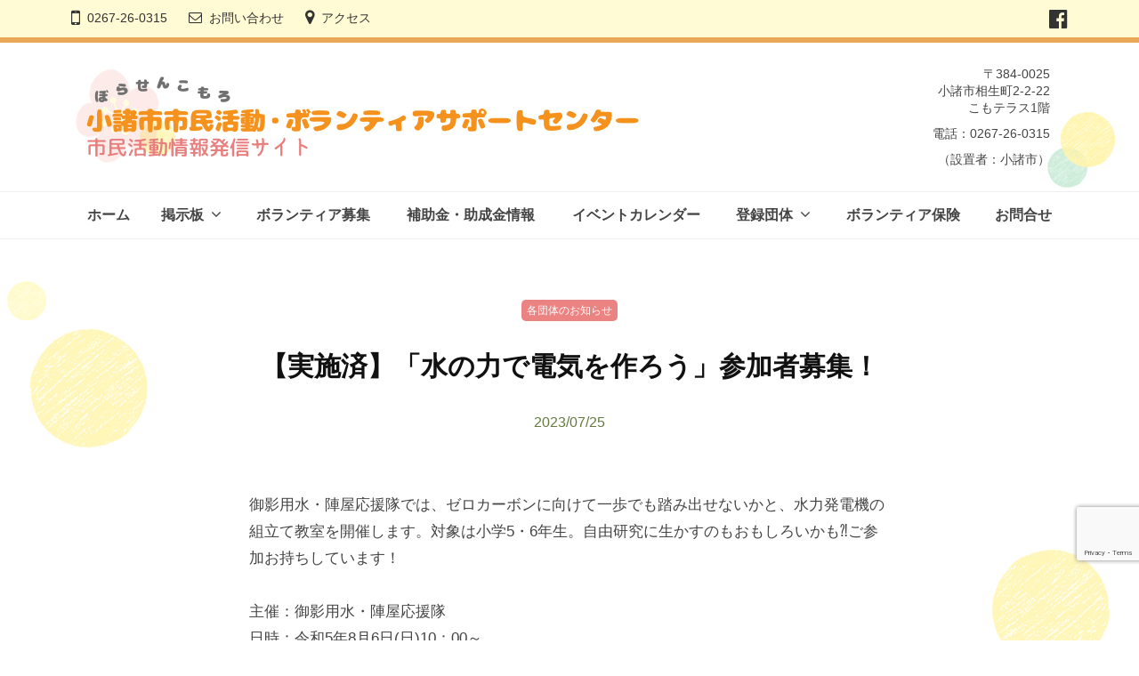

--- FILE ---
content_type: text/html; charset=UTF-8
request_url: https://komoro-kyoudou.com/archives/bulletinboard/%E3%80%8C%E6%B0%B4%E3%81%AE%E5%8A%9B%E3%81%A7%E9%9B%BB%E6%B0%97%E3%82%92%E4%BD%9C%E3%82%8D%E3%81%86%E3%80%8D%E5%8F%82%E5%8A%A0%E8%80%85%E5%8B%9F%E9%9B%86%EF%BC%81
body_size: 9263
content:
<!DOCTYPE html><html dir="ltr" lang="ja"
 prefix="og: https://ogp.me/ns#" ><head><meta charset="UTF-8"><meta name="viewport" content="width=device-width, initial-scale=1"><link rel="stylesheet" href="https://use.fontawesome.com/releases/v5.8.2/css/all.css" integrity="sha384-oS3vJWv+0UjzBfQzYUhtDYW+Pj2yciDJxpsK1OYPAYjqT085Qq/1cq5FLXAZQ7Ay" crossorigin="anonymous">  <script async src="https://www.googletagmanager.com/gtag/js?id=G-FN4P2XG5LF"></script> <script>window.dataLayer = window.dataLayer || [];
  function gtag(){dataLayer.push(arguments);}
  gtag('js', new Date());

  gtag('config', 'G-FN4P2XG5LF');</script> <link media="all" href="https://komoro-kyoudou.com/wp-content/cache/autoptimize/css/autoptimize_ca9437dbc6326c5e952565ada8fabdd2.css" rel="stylesheet"><title>【実施済】「水の力で電気を作ろう」参加者募集！ | 小諸市市民活動・ボランティアサポートセンター</title><meta name="robots" content="max-image-preview:large" /><link rel="canonical" href="https://komoro-kyoudou.com/archives/bulletinboard/%e3%80%8c%e6%b0%b4%e3%81%ae%e5%8a%9b%e3%81%a7%e9%9b%bb%e6%b0%97%e3%82%92%e4%bd%9c%e3%82%8d%e3%81%86%e3%80%8d%e5%8f%82%e5%8a%a0%e8%80%85%e5%8b%9f%e9%9b%86%ef%bc%81" /><meta name="generator" content="All in One SEO (AIOSEO) 4.4.3" /><meta property="og:locale" content="ja_JP" /><meta property="og:site_name" content="小諸市市民活動・ボランティアサポートセンター | ぼらせんこもろ　市民活動情報発信サイト" /><meta property="og:type" content="article" /><meta property="og:title" content="【実施済】「水の力で電気を作ろう」参加者募集！ | 小諸市市民活動・ボランティアサポートセンター" /><meta property="og:url" content="https://komoro-kyoudou.com/archives/bulletinboard/%e3%80%8c%e6%b0%b4%e3%81%ae%e5%8a%9b%e3%81%a7%e9%9b%bb%e6%b0%97%e3%82%92%e4%bd%9c%e3%82%8d%e3%81%86%e3%80%8d%e5%8f%82%e5%8a%a0%e8%80%85%e5%8b%9f%e9%9b%86%ef%bc%81" /><meta property="og:image" content="https://komoro-kyoudou.com/wp-content/uploads/2021/12/top-komorov2.png" /><meta property="og:image:secure_url" content="https://komoro-kyoudou.com/wp-content/uploads/2021/12/top-komorov2.png" /><meta property="article:published_time" content="2023-07-25T09:47:10+00:00" /><meta property="article:modified_time" content="2023-08-10T02:08:54+00:00" /><meta property="article:publisher" content="https://www.facebook.com/borasenkomoro/" /><meta name="twitter:card" content="summary" /><meta name="twitter:title" content="【実施済】「水の力で電気を作ろう」参加者募集！ | 小諸市市民活動・ボランティアサポートセンター" /><meta name="twitter:image" content="https://komoro-kyoudou.com/wp-content/uploads/2021/12/top-komorov2.png" /> <script type="application/ld+json" class="aioseo-schema">{"@context":"https:\/\/schema.org","@graph":[{"@type":"BreadcrumbList","@id":"https:\/\/komoro-kyoudou.com\/archives\/bulletinboard\/%e3%80%8c%e6%b0%b4%e3%81%ae%e5%8a%9b%e3%81%a7%e9%9b%bb%e6%b0%97%e3%82%92%e4%bd%9c%e3%82%8d%e3%81%86%e3%80%8d%e5%8f%82%e5%8a%a0%e8%80%85%e5%8b%9f%e9%9b%86%ef%bc%81#breadcrumblist","itemListElement":[{"@type":"ListItem","@id":"https:\/\/komoro-kyoudou.com\/#listItem","position":1,"item":{"@type":"WebPage","@id":"https:\/\/komoro-kyoudou.com\/","name":"\u30db\u30fc\u30e0","description":"\u307c\u3089\u305b\u3093\u3053\u3082\u308d\u3000\u5e02\u6c11\u6d3b\u52d5\u60c5\u5831\u767a\u4fe1\u30b5\u30a4\u30c8","url":"https:\/\/komoro-kyoudou.com\/"},"nextItem":"https:\/\/komoro-kyoudou.com\/archives\/bulletinboard\/%e3%80%8c%e6%b0%b4%e3%81%ae%e5%8a%9b%e3%81%a7%e9%9b%bb%e6%b0%97%e3%82%92%e4%bd%9c%e3%82%8d%e3%81%86%e3%80%8d%e5%8f%82%e5%8a%a0%e8%80%85%e5%8b%9f%e9%9b%86%ef%bc%81#listItem"},{"@type":"ListItem","@id":"https:\/\/komoro-kyoudou.com\/archives\/bulletinboard\/%e3%80%8c%e6%b0%b4%e3%81%ae%e5%8a%9b%e3%81%a7%e9%9b%bb%e6%b0%97%e3%82%92%e4%bd%9c%e3%82%8d%e3%81%86%e3%80%8d%e5%8f%82%e5%8a%a0%e8%80%85%e5%8b%9f%e9%9b%86%ef%bc%81#listItem","position":2,"item":{"@type":"WebPage","@id":"https:\/\/komoro-kyoudou.com\/archives\/bulletinboard\/%e3%80%8c%e6%b0%b4%e3%81%ae%e5%8a%9b%e3%81%a7%e9%9b%bb%e6%b0%97%e3%82%92%e4%bd%9c%e3%82%8d%e3%81%86%e3%80%8d%e5%8f%82%e5%8a%a0%e8%80%85%e5%8b%9f%e9%9b%86%ef%bc%81","name":"\u3010\u5b9f\u65bd\u6e08\u3011\u300c\u6c34\u306e\u529b\u3067\u96fb\u6c17\u3092\u4f5c\u308d\u3046\u300d\u53c2\u52a0\u8005\u52df\u96c6\uff01","url":"https:\/\/komoro-kyoudou.com\/archives\/bulletinboard\/%e3%80%8c%e6%b0%b4%e3%81%ae%e5%8a%9b%e3%81%a7%e9%9b%bb%e6%b0%97%e3%82%92%e4%bd%9c%e3%82%8d%e3%81%86%e3%80%8d%e5%8f%82%e5%8a%a0%e8%80%85%e5%8b%9f%e9%9b%86%ef%bc%81"},"previousItem":"https:\/\/komoro-kyoudou.com\/#listItem"}]},{"@type":"Organization","@id":"https:\/\/komoro-kyoudou.com\/#organization","name":"\u5c0f\u8af8\u5e02\u5e02\u6c11\u6d3b\u52d5\u30fb\u30dc\u30e9\u30f3\u30c6\u30a3\u30a2\u30b5\u30dd\u30fc\u30c8\u30bb\u30f3\u30bf\u30fc","url":"https:\/\/komoro-kyoudou.com\/","logo":{"@type":"ImageObject","url":"https:\/\/komoro-kyoudou.com\/wp-content\/uploads\/2021\/10\/h2-ume.png","@id":"https:\/\/komoro-kyoudou.com\/#organizationLogo","width":188,"height":200},"image":{"@id":"https:\/\/komoro-kyoudou.com\/#organizationLogo"},"sameAs":["https:\/\/www.facebook.com\/borasenkomoro\/"]},{"@type":"Person","@id":"https:\/\/komoro-kyoudou.com\/archives\/author\/komoro#author","url":"https:\/\/komoro-kyoudou.com\/archives\/author\/komoro","name":"komoro"},{"@type":"WebPage","@id":"https:\/\/komoro-kyoudou.com\/archives\/bulletinboard\/%e3%80%8c%e6%b0%b4%e3%81%ae%e5%8a%9b%e3%81%a7%e9%9b%bb%e6%b0%97%e3%82%92%e4%bd%9c%e3%82%8d%e3%81%86%e3%80%8d%e5%8f%82%e5%8a%a0%e8%80%85%e5%8b%9f%e9%9b%86%ef%bc%81#webpage","url":"https:\/\/komoro-kyoudou.com\/archives\/bulletinboard\/%e3%80%8c%e6%b0%b4%e3%81%ae%e5%8a%9b%e3%81%a7%e9%9b%bb%e6%b0%97%e3%82%92%e4%bd%9c%e3%82%8d%e3%81%86%e3%80%8d%e5%8f%82%e5%8a%a0%e8%80%85%e5%8b%9f%e9%9b%86%ef%bc%81","name":"\u3010\u5b9f\u65bd\u6e08\u3011\u300c\u6c34\u306e\u529b\u3067\u96fb\u6c17\u3092\u4f5c\u308d\u3046\u300d\u53c2\u52a0\u8005\u52df\u96c6\uff01 | \u5c0f\u8af8\u5e02\u5e02\u6c11\u6d3b\u52d5\u30fb\u30dc\u30e9\u30f3\u30c6\u30a3\u30a2\u30b5\u30dd\u30fc\u30c8\u30bb\u30f3\u30bf\u30fc","inLanguage":"ja","isPartOf":{"@id":"https:\/\/komoro-kyoudou.com\/#website"},"breadcrumb":{"@id":"https:\/\/komoro-kyoudou.com\/archives\/bulletinboard\/%e3%80%8c%e6%b0%b4%e3%81%ae%e5%8a%9b%e3%81%a7%e9%9b%bb%e6%b0%97%e3%82%92%e4%bd%9c%e3%82%8d%e3%81%86%e3%80%8d%e5%8f%82%e5%8a%a0%e8%80%85%e5%8b%9f%e9%9b%86%ef%bc%81#breadcrumblist"},"author":{"@id":"https:\/\/komoro-kyoudou.com\/archives\/author\/komoro#author"},"creator":{"@id":"https:\/\/komoro-kyoudou.com\/archives\/author\/komoro#author"},"image":{"@type":"ImageObject","url":"https:\/\/komoro-kyoudou.com\/wp-content\/uploads\/2023\/07\/17905c8b4deeaecbd786826939350ed6.jpg","@id":"https:\/\/komoro-kyoudou.com\/#mainImage","width":1448,"height":2048},"primaryImageOfPage":{"@id":"https:\/\/komoro-kyoudou.com\/archives\/bulletinboard\/%e3%80%8c%e6%b0%b4%e3%81%ae%e5%8a%9b%e3%81%a7%e9%9b%bb%e6%b0%97%e3%82%92%e4%bd%9c%e3%82%8d%e3%81%86%e3%80%8d%e5%8f%82%e5%8a%a0%e8%80%85%e5%8b%9f%e9%9b%86%ef%bc%81#mainImage"},"datePublished":"2023-07-25T09:47:10+09:00","dateModified":"2023-08-10T02:08:54+09:00"},{"@type":"WebSite","@id":"https:\/\/komoro-kyoudou.com\/#website","url":"https:\/\/komoro-kyoudou.com\/","name":"\u5c0f\u8af8\u5e02\u5e02\u6c11\u6d3b\u52d5\u30fb\u30dc\u30e9\u30f3\u30c6\u30a3\u30a2\u30b5\u30dd\u30fc\u30c8\u30bb\u30f3\u30bf\u30fc","description":"\u307c\u3089\u305b\u3093\u3053\u3082\u308d\u3000\u5e02\u6c11\u6d3b\u52d5\u60c5\u5831\u767a\u4fe1\u30b5\u30a4\u30c8","inLanguage":"ja","publisher":{"@id":"https:\/\/komoro-kyoudou.com\/#organization"}}]}</script> <link rel='dns-prefetch' href='//www.google.com' /><link rel='dns-prefetch' href='//s.w.org' /><link rel="alternate" type="application/rss+xml" title="小諸市市民活動・ボランティアサポートセンター &raquo; フィード" href="https://komoro-kyoudou.com/feed" /><link rel="alternate" type="application/rss+xml" title="小諸市市民活動・ボランティアサポートセンター &raquo; コメントフィード" href="https://komoro-kyoudou.com/comments/feed" /><link rel="alternate" type="application/rss+xml" title="小諸市市民活動・ボランティアサポートセンター &raquo; 【実施済】「水の力で電気を作ろう」参加者募集！ のコメントのフィード" href="https://komoro-kyoudou.com/archives/bulletinboard/%e3%80%8c%e6%b0%b4%e3%81%ae%e5%8a%9b%e3%81%a7%e9%9b%bb%e6%b0%97%e3%82%92%e4%bd%9c%e3%82%8d%e3%81%86%e3%80%8d%e5%8f%82%e5%8a%a0%e8%80%85%e5%8b%9f%e9%9b%86%ef%bc%81/feed" /> <script type="text/javascript">window._wpemojiSettings = {"baseUrl":"https:\/\/s.w.org\/images\/core\/emoji\/13.1.0\/72x72\/","ext":".png","svgUrl":"https:\/\/s.w.org\/images\/core\/emoji\/13.1.0\/svg\/","svgExt":".svg","source":{"concatemoji":"https:\/\/komoro-kyoudou.com\/wp-includes\/js\/wp-emoji-release.min.js?ver=5.8.12"}};
			!function(e,a,t){var n,r,o,i=a.createElement("canvas"),p=i.getContext&&i.getContext("2d");function s(e,t){var a=String.fromCharCode;p.clearRect(0,0,i.width,i.height),p.fillText(a.apply(this,e),0,0);e=i.toDataURL();return p.clearRect(0,0,i.width,i.height),p.fillText(a.apply(this,t),0,0),e===i.toDataURL()}function c(e){var t=a.createElement("script");t.src=e,t.defer=t.type="text/javascript",a.getElementsByTagName("head")[0].appendChild(t)}for(o=Array("flag","emoji"),t.supports={everything:!0,everythingExceptFlag:!0},r=0;r<o.length;r++)t.supports[o[r]]=function(e){if(!p||!p.fillText)return!1;switch(p.textBaseline="top",p.font="600 32px Arial",e){case"flag":return s([127987,65039,8205,9895,65039],[127987,65039,8203,9895,65039])?!1:!s([55356,56826,55356,56819],[55356,56826,8203,55356,56819])&&!s([55356,57332,56128,56423,56128,56418,56128,56421,56128,56430,56128,56423,56128,56447],[55356,57332,8203,56128,56423,8203,56128,56418,8203,56128,56421,8203,56128,56430,8203,56128,56423,8203,56128,56447]);case"emoji":return!s([10084,65039,8205,55357,56613],[10084,65039,8203,55357,56613])}return!1}(o[r]),t.supports.everything=t.supports.everything&&t.supports[o[r]],"flag"!==o[r]&&(t.supports.everythingExceptFlag=t.supports.everythingExceptFlag&&t.supports[o[r]]);t.supports.everythingExceptFlag=t.supports.everythingExceptFlag&&!t.supports.flag,t.DOMReady=!1,t.readyCallback=function(){t.DOMReady=!0},t.supports.everything||(n=function(){t.readyCallback()},a.addEventListener?(a.addEventListener("DOMContentLoaded",n,!1),e.addEventListener("load",n,!1)):(e.attachEvent("onload",n),a.attachEvent("onreadystatechange",function(){"complete"===a.readyState&&t.readyCallback()})),(n=t.source||{}).concatemoji?c(n.concatemoji):n.wpemoji&&n.twemoji&&(c(n.twemoji),c(n.wpemoji)))}(window,document,window._wpemojiSettings);</script> <script type='text/javascript' id='ugb-block-frontend-js-js-extra'>var stackable = {"restUrl":"https:\/\/komoro-kyoudou.com\/wp-json\/"};</script> <script type='text/javascript' src='https://komoro-kyoudou.com/wp-content/plugins/stackable-ultimate-gutenberg-blocks/dist/frontend_blocks.js?ver=2.17.5' id='ugb-block-frontend-js-js'></script> <script type='text/javascript' src='https://komoro-kyoudou.com/wp-includes/js/jquery/jquery.min.js?ver=3.6.0' id='jquery-core-js'></script> <script type='text/javascript' src='https://komoro-kyoudou.com/wp-includes/js/jquery/jquery-migrate.min.js?ver=3.3.2' id='jquery-migrate-js'></script> <link rel="https://api.w.org/" href="https://komoro-kyoudou.com/wp-json/" /><link rel="alternate" type="application/json" href="https://komoro-kyoudou.com/wp-json/wp/v2/bulletinboard/4427" /><link rel="EditURI" type="application/rsd+xml" title="RSD" href="https://komoro-kyoudou.com/xmlrpc.php?rsd" /><link rel="wlwmanifest" type="application/wlwmanifest+xml" href="https://komoro-kyoudou.com/wp-includes/wlwmanifest.xml" /><meta name="generator" content="WordPress 5.8.12" /><link rel='shortlink' href='https://komoro-kyoudou.com/?p=4427' /><link rel="alternate" type="application/json+oembed" href="https://komoro-kyoudou.com/wp-json/oembed/1.0/embed?url=https%3A%2F%2Fkomoro-kyoudou.com%2Farchives%2Fbulletinboard%2F%25e3%2580%258c%25e6%25b0%25b4%25e3%2581%25ae%25e5%258a%259b%25e3%2581%25a7%25e9%259b%25bb%25e6%25b0%2597%25e3%2582%2592%25e4%25bd%259c%25e3%2582%258d%25e3%2581%2586%25e3%2580%258d%25e5%258f%2582%25e5%258a%25a0%25e8%2580%2585%25e5%258b%259f%25e9%259b%2586%25ef%25bc%2581" /><link rel="alternate" type="text/xml+oembed" href="https://komoro-kyoudou.com/wp-json/oembed/1.0/embed?url=https%3A%2F%2Fkomoro-kyoudou.com%2Farchives%2Fbulletinboard%2F%25e3%2580%258c%25e6%25b0%25b4%25e3%2581%25ae%25e5%258a%259b%25e3%2581%25a7%25e9%259b%25bb%25e6%25b0%2597%25e3%2582%2592%25e4%25bd%259c%25e3%2582%258d%25e3%2581%2586%25e3%2580%258d%25e5%258f%2582%25e5%258a%25a0%25e8%2580%2585%25e5%258b%259f%25e9%259b%2586%25ef%25bc%2581&#038;format=xml" /><link rel="icon" href="https://komoro-kyoudou.com/wp-content/uploads/2021/10/h2-ume-150x150.png" sizes="32x32" /><link rel="icon" href="https://komoro-kyoudou.com/wp-content/uploads/2021/10/h2-ume.png" sizes="192x192" /><link rel="apple-touch-icon" href="https://komoro-kyoudou.com/wp-content/uploads/2021/10/h2-ume.png" /><meta name="msapplication-TileImage" content="https://komoro-kyoudou.com/wp-content/uploads/2021/10/h2-ume.png" /></head><body class="bulletinboard-template-default single single-bulletinboard postid-4427 wp-custom-logo hide-blogname hide-blogdescription hide-author hide-comments-number no-sidebar"><div id="page" class="site"> <a class="skip-link screen-reader-text" href="#content">コンテンツへスキップ</a><header id="masthead" class="site-header"><div class="top-bar"><div class="top-bar-content"><ul class="top-bar-main"><li class="top-bar-main-phone"><a href="tel:0267-26-0315">0267-26-0315</a></li><li class="top-bar-main-contact"><a href="/contact">お問い合わせ</a></li><li class="top-bar-main-access"><a href="/#access">アクセス</a></li></ul><nav class="header-social-link social-link-menu"><div class="menu-sns-container"><ul id="menu-sns" class="menu"><li id="menu-item-356" class="menu-item menu-item-type-custom menu-item-object-custom menu-item-356"><a target="_blank" rel="noopener" href="https://www.facebook.com/%E3%81%BC%E3%82%89%E3%81%9B%E3%82%93%E3%81%93%E3%82%82%E3%82%8D-110191064833100/"><span class="screen-reader-text">Facebook</span></a></li></ul></div></nav><div class="topbar-navi"></div></div></div><div class="main-header main-header-original"><div class="main-header-content"><div class="main-header-content-child"><div class="site-branding"><div class="site-logo"><a href="https://komoro-kyoudou.com/" rel="home"><noscript><img alt="小諸市市民活動・ボランティアサポートセンター" src="https://komoro-kyoudou.com/wp-content/uploads/2021/12/top-komorov2.png" width="" /></noscript><img class="lazyload" alt="小諸市市民活動・ボランティアサポートセンター" src='data:image/svg+xml,%3Csvg%20xmlns=%22http://www.w3.org/2000/svg%22%20viewBox=%220%200%20210%20140%22%3E%3C/svg%3E' data-src="https://komoro-kyoudou.com/wp-content/uploads/2021/12/top-komorov2.png" width="" /></a></div><div class="site-title"><a href="https://komoro-kyoudou.com/" rel="home">小諸市市民活動・ボランティアサポートセンター</a></div><div class="site-description">ぼらせんこもろ　市民活動情報発信サイト</div></div><div class="site-headeraccess"><p>〒384-0025<br> 小諸市相生町2-2-22<br> こもテラス1階</p><p>電話：0267-26-0315</p><p>（設置者：小諸市）</p></div></div><div class=navidsp><nav class="main-navigation"><div class="menu-%e3%83%a1%e3%82%a4%e3%83%b3%e3%83%a1%e3%83%8b%e3%83%a5%e3%83%bc-container"><ul id="menu-%e3%83%a1%e3%82%a4%e3%83%b3%e3%83%a1%e3%83%8b%e3%83%a5%e3%83%bc" class="menu"><li id="menu-item-118" class="menu-item menu-item-type-post_type menu-item-object-page menu-item-home menu-item-118"><a href="https://komoro-kyoudou.com/">ホーム</a></li><li id="menu-item-565" class="menu-item menu-item-type-custom menu-item-object-custom menu-item-has-children menu-item-565"><a href="/archives/bulletinboard/">掲示板</a><ul class="sub-menu"><li id="menu-item-1099" class="menu-item menu-item-type-taxonomy menu-item-object-bulletinboard_tax menu-item-1099"><a href="https://komoro-kyoudou.com/archives/bulletinboard_tax/support-info">センターからのお知らせ</a></li><li id="menu-item-576" class="menu-item menu-item-type-taxonomy menu-item-object-bulletinboard_tax menu-item-576"><a href="https://komoro-kyoudou.com/archives/bulletinboard_tax/notice">各団体のお知らせ</a></li><li id="menu-item-1390" class="menu-item menu-item-type-taxonomy menu-item-object-bulletinboard_tax menu-item-1390"><a href="https://komoro-kyoudou.com/archives/bulletinboard_tax/report">市民活動レポート</a></li><li id="menu-item-579" class="menu-item menu-item-type-taxonomy menu-item-object-bulletinboard_tax menu-item-579"><a href="https://komoro-kyoudou.com/archives/bulletinboard_tax/borasenkomoro">ぼらせんだより</a></li></ul></li><li id="menu-item-577" class="menu-item menu-item-type-taxonomy menu-item-object-bulletinboard_tax menu-item-577"><a href="https://komoro-kyoudou.com/archives/bulletinboard_tax/recruitment">ボランティア募集</a></li><li id="menu-item-578" class="menu-item menu-item-type-taxonomy menu-item-object-bulletinboard_tax menu-item-578"><a href="https://komoro-kyoudou.com/archives/bulletinboard_tax/subsidy">補助金・助成金情報</a></li><li id="menu-item-559" class="menu-item menu-item-type-post_type menu-item-object-page menu-item-559"><a href="https://komoro-kyoudou.com/schedule">イベントカレンダー</a></li><li id="menu-item-1060" class="menu-item menu-item-type-taxonomy menu-item-object-registeredorganizat_tax menu-item-has-children menu-item-1060"><a href="https://komoro-kyoudou.com/archives/registeredorganizat_tax/community-registered">登録団体</a><ul class="sub-menu"><li id="menu-item-1429" class="menu-item menu-item-type-taxonomy menu-item-object-registeredorganizat_tax menu-item-1429"><a href="https://komoro-kyoudou.com/archives/registeredorganizat_tax/community-cat1">健康、福祉</a></li><li id="menu-item-1924" class="menu-item menu-item-type-taxonomy menu-item-object-registeredorganizat_tax menu-item-1924"><a href="https://komoro-kyoudou.com/archives/registeredorganizat_tax/community-cat2">教育・生涯学習・文化芸術</a></li><li id="menu-item-1925" class="menu-item menu-item-type-taxonomy menu-item-object-registeredorganizat_tax menu-item-1925"><a href="https://komoro-kyoudou.com/archives/registeredorganizat_tax/community-cat3">環境、くらし</a></li><li id="menu-item-1926" class="menu-item menu-item-type-taxonomy menu-item-object-registeredorganizat_tax menu-item-1926"><a href="https://komoro-kyoudou.com/archives/registeredorganizat_tax/community-cat4">災害援助活動</a></li><li id="menu-item-1927" class="menu-item menu-item-type-taxonomy menu-item-object-registeredorganizat_tax menu-item-1927"><a href="https://komoro-kyoudou.com/archives/registeredorganizat_tax/community-cat5">国際交流・国際貢献</a></li><li id="menu-item-1928" class="menu-item menu-item-type-taxonomy menu-item-object-registeredorganizat_tax menu-item-1928"><a href="https://komoro-kyoudou.com/archives/registeredorganizat_tax/community-cat6">地域・まちづくり</a></li><li id="menu-item-1929" class="menu-item menu-item-type-taxonomy menu-item-object-registeredorganizat_tax menu-item-1929"><a href="https://komoro-kyoudou.com/archives/registeredorganizat_tax/community-cat7">その他</a></li></ul></li><li id="menu-item-535" class="menu-item menu-item-type-post_type menu-item-object-page menu-item-535"><a href="https://komoro-kyoudou.com/insurance">ボランティア保険</a></li><li id="menu-item-536" class="menu-item menu-item-type-post_type menu-item-object-page menu-item-536"><a href="https://komoro-kyoudou.com/contact">お問合せ</a></li></ul></div></nav></div> <button class="drawer-hamburger"> <span class="screen-reader-text">メニュー</span> <span class="drawer-hamburger-icon"></span> </button></div><div class="drawer-overlay"></div><div class="drawer-navigation"><div class="drawer-navigation-content"><nav class="main-navigation"><div class="menu-%e3%83%a1%e3%82%a4%e3%83%b3%e3%83%a1%e3%83%8b%e3%83%a5%e3%83%bc-container"><ul id="menu-%e3%83%a1%e3%82%a4%e3%83%b3%e3%83%a1%e3%83%8b%e3%83%a5%e3%83%bc-1" class="menu"><li class="menu-item menu-item-type-post_type menu-item-object-page menu-item-home menu-item-118"><a href="https://komoro-kyoudou.com/">ホーム</a></li><li class="menu-item menu-item-type-custom menu-item-object-custom menu-item-has-children menu-item-565"><a href="/archives/bulletinboard/">掲示板</a><ul class="sub-menu"><li class="menu-item menu-item-type-taxonomy menu-item-object-bulletinboard_tax menu-item-1099"><a href="https://komoro-kyoudou.com/archives/bulletinboard_tax/support-info">センターからのお知らせ</a></li><li class="menu-item menu-item-type-taxonomy menu-item-object-bulletinboard_tax menu-item-576"><a href="https://komoro-kyoudou.com/archives/bulletinboard_tax/notice">各団体のお知らせ</a></li><li class="menu-item menu-item-type-taxonomy menu-item-object-bulletinboard_tax menu-item-1390"><a href="https://komoro-kyoudou.com/archives/bulletinboard_tax/report">市民活動レポート</a></li><li class="menu-item menu-item-type-taxonomy menu-item-object-bulletinboard_tax menu-item-579"><a href="https://komoro-kyoudou.com/archives/bulletinboard_tax/borasenkomoro">ぼらせんだより</a></li></ul></li><li class="menu-item menu-item-type-taxonomy menu-item-object-bulletinboard_tax menu-item-577"><a href="https://komoro-kyoudou.com/archives/bulletinboard_tax/recruitment">ボランティア募集</a></li><li class="menu-item menu-item-type-taxonomy menu-item-object-bulletinboard_tax menu-item-578"><a href="https://komoro-kyoudou.com/archives/bulletinboard_tax/subsidy">補助金・助成金情報</a></li><li class="menu-item menu-item-type-post_type menu-item-object-page menu-item-559"><a href="https://komoro-kyoudou.com/schedule">イベントカレンダー</a></li><li class="menu-item menu-item-type-taxonomy menu-item-object-registeredorganizat_tax menu-item-has-children menu-item-1060"><a href="https://komoro-kyoudou.com/archives/registeredorganizat_tax/community-registered">登録団体</a><ul class="sub-menu"><li class="menu-item menu-item-type-taxonomy menu-item-object-registeredorganizat_tax menu-item-1429"><a href="https://komoro-kyoudou.com/archives/registeredorganizat_tax/community-cat1">健康、福祉</a></li><li class="menu-item menu-item-type-taxonomy menu-item-object-registeredorganizat_tax menu-item-1924"><a href="https://komoro-kyoudou.com/archives/registeredorganizat_tax/community-cat2">教育・生涯学習・文化芸術</a></li><li class="menu-item menu-item-type-taxonomy menu-item-object-registeredorganizat_tax menu-item-1925"><a href="https://komoro-kyoudou.com/archives/registeredorganizat_tax/community-cat3">環境、くらし</a></li><li class="menu-item menu-item-type-taxonomy menu-item-object-registeredorganizat_tax menu-item-1926"><a href="https://komoro-kyoudou.com/archives/registeredorganizat_tax/community-cat4">災害援助活動</a></li><li class="menu-item menu-item-type-taxonomy menu-item-object-registeredorganizat_tax menu-item-1927"><a href="https://komoro-kyoudou.com/archives/registeredorganizat_tax/community-cat5">国際交流・国際貢献</a></li><li class="menu-item menu-item-type-taxonomy menu-item-object-registeredorganizat_tax menu-item-1928"><a href="https://komoro-kyoudou.com/archives/registeredorganizat_tax/community-cat6">地域・まちづくり</a></li><li class="menu-item menu-item-type-taxonomy menu-item-object-registeredorganizat_tax menu-item-1929"><a href="https://komoro-kyoudou.com/archives/registeredorganizat_tax/community-cat7">その他</a></li></ul></li><li class="menu-item menu-item-type-post_type menu-item-object-page menu-item-535"><a href="https://komoro-kyoudou.com/insurance">ボランティア保険</a></li><li class="menu-item menu-item-type-post_type menu-item-object-page menu-item-536"><a href="https://komoro-kyoudou.com/contact">お問合せ</a></li></ul></div></nav><nav class="header-social-link social-link-menu"><div class="menu-sns-container"><ul id="menu-sns-1" class="menu"><li class="menu-item menu-item-type-custom menu-item-object-custom menu-item-356"><a target="_blank" rel="noopener" href="https://www.facebook.com/%E3%81%BC%E3%82%89%E3%81%9B%E3%82%93%E3%81%93%E3%82%82%E3%82%8D-110191064833100/"><span class="screen-reader-text">Facebook</span></a></li></ul></div></nav><div class="site-headeraccess" style="text-align: left;"><p>〒384-0025<br> 小諸市相生町2-2-22<br> こもテラス1階</p><p>電話：0267-26-0315</p><p>（設置者：小諸市）</p></div></div></div></div><div class="navitop"><div class="main-header-content"><nav class="main-navigation"><div class="menu-%e3%83%a1%e3%82%a4%e3%83%b3%e3%83%a1%e3%83%8b%e3%83%a5%e3%83%bc-container"><ul id="menu-%e3%83%a1%e3%82%a4%e3%83%b3%e3%83%a1%e3%83%8b%e3%83%a5%e3%83%bc-2" class="menu"><li class="menu-item menu-item-type-post_type menu-item-object-page menu-item-home menu-item-118"><a href="https://komoro-kyoudou.com/">ホーム</a></li><li class="menu-item menu-item-type-custom menu-item-object-custom menu-item-has-children menu-item-565"><a href="/archives/bulletinboard/">掲示板</a><ul class="sub-menu"><li class="menu-item menu-item-type-taxonomy menu-item-object-bulletinboard_tax menu-item-1099"><a href="https://komoro-kyoudou.com/archives/bulletinboard_tax/support-info">センターからのお知らせ</a></li><li class="menu-item menu-item-type-taxonomy menu-item-object-bulletinboard_tax menu-item-576"><a href="https://komoro-kyoudou.com/archives/bulletinboard_tax/notice">各団体のお知らせ</a></li><li class="menu-item menu-item-type-taxonomy menu-item-object-bulletinboard_tax menu-item-1390"><a href="https://komoro-kyoudou.com/archives/bulletinboard_tax/report">市民活動レポート</a></li><li class="menu-item menu-item-type-taxonomy menu-item-object-bulletinboard_tax menu-item-579"><a href="https://komoro-kyoudou.com/archives/bulletinboard_tax/borasenkomoro">ぼらせんだより</a></li></ul></li><li class="menu-item menu-item-type-taxonomy menu-item-object-bulletinboard_tax menu-item-577"><a href="https://komoro-kyoudou.com/archives/bulletinboard_tax/recruitment">ボランティア募集</a></li><li class="menu-item menu-item-type-taxonomy menu-item-object-bulletinboard_tax menu-item-578"><a href="https://komoro-kyoudou.com/archives/bulletinboard_tax/subsidy">補助金・助成金情報</a></li><li class="menu-item menu-item-type-post_type menu-item-object-page menu-item-559"><a href="https://komoro-kyoudou.com/schedule">イベントカレンダー</a></li><li class="menu-item menu-item-type-taxonomy menu-item-object-registeredorganizat_tax menu-item-has-children menu-item-1060"><a href="https://komoro-kyoudou.com/archives/registeredorganizat_tax/community-registered">登録団体</a><ul class="sub-menu"><li class="menu-item menu-item-type-taxonomy menu-item-object-registeredorganizat_tax menu-item-1429"><a href="https://komoro-kyoudou.com/archives/registeredorganizat_tax/community-cat1">健康、福祉</a></li><li class="menu-item menu-item-type-taxonomy menu-item-object-registeredorganizat_tax menu-item-1924"><a href="https://komoro-kyoudou.com/archives/registeredorganizat_tax/community-cat2">教育・生涯学習・文化芸術</a></li><li class="menu-item menu-item-type-taxonomy menu-item-object-registeredorganizat_tax menu-item-1925"><a href="https://komoro-kyoudou.com/archives/registeredorganizat_tax/community-cat3">環境、くらし</a></li><li class="menu-item menu-item-type-taxonomy menu-item-object-registeredorganizat_tax menu-item-1926"><a href="https://komoro-kyoudou.com/archives/registeredorganizat_tax/community-cat4">災害援助活動</a></li><li class="menu-item menu-item-type-taxonomy menu-item-object-registeredorganizat_tax menu-item-1927"><a href="https://komoro-kyoudou.com/archives/registeredorganizat_tax/community-cat5">国際交流・国際貢献</a></li><li class="menu-item menu-item-type-taxonomy menu-item-object-registeredorganizat_tax menu-item-1928"><a href="https://komoro-kyoudou.com/archives/registeredorganizat_tax/community-cat6">地域・まちづくり</a></li><li class="menu-item menu-item-type-taxonomy menu-item-object-registeredorganizat_tax menu-item-1929"><a href="https://komoro-kyoudou.com/archives/registeredorganizat_tax/community-cat7">その他</a></li></ul></li><li class="menu-item menu-item-type-post_type menu-item-object-page menu-item-535"><a href="https://komoro-kyoudou.com/insurance">ボランティア保険</a></li><li class="menu-item menu-item-type-post_type menu-item-object-page menu-item-536"><a href="https://komoro-kyoudou.com/contact">お問合せ</a></li></ul></div></nav></div></div></header><div id="content" class="site-content"><div id="primary" class="content-area"><main id="main" class="site-main"><div id="custompost"><div class="custompost-tag"> <a href="https://komoro-kyoudou.com/archives/bulletinboard_tax/notice" rel="tag">各団体のお知らせ</a></div><h2 class="custompost-h2">【実施済】「水の力で電気を作ろう」参加者募集！</h2><p class="custompost-ymd"><span class="bcard-date">2023/07/25</span></p><div class="custompost-box notice-box"><div class="text-box"><p>御影用水・陣屋応援隊では、ゼロカーボンに向けて一歩でも踏み出せないかと、水力発電機の組立て教室を開催します。対象は小学5・6年生。自由研究に生かすのもおもしろいかも⁈ご参加お持ちしています！　<br /> <br /> 主催：御影用水・陣屋応援隊　<br /> 日時：令和5年8月6日(日)10：00～　<br /> 会場：池の前公民館（小諸市御影新田2347）　<br /> 内容：水力発電および御影用水について学びます　<br /> 対象：小学校5・6年生（市外の方もOK）　<br /> 定員：20名（定員になり次第締切）　<br /> 申し込み：御影用水資料館（小諸市御影新田894-24）に申込書を提出<br /> 　　　　　または必要事項をメール送信（mikage@ctknet.ne.jp）　<br /> 申込締切：7月30日（日）　<br /> 問い合わせ：御影用水・陣屋応援隊　mikage@ctknet.ne.jp</p></div><div class="remarkstext-box"><p>▽詳細はこちら</p></div><div class="remarkstext-box"><p>URL：<a href="https://www.facebook.com/groups/275639781311497" target="_blank">https://www.facebook.com/groups/275639781311497</a></p></div></div><div class="custompost-box recruitment-box"></div><div class="custompost-box"><div class="img-box"> <noscript><img src="https://komoro-kyoudou.com/wp-content/uploads/2023/07/17905c8b4deeaecbd786826939350ed6.jpg"></noscript><img class="lazyload" src='data:image/svg+xml,%3Csvg%20xmlns=%22http://www.w3.org/2000/svg%22%20viewBox=%220%200%20210%20140%22%3E%3C/svg%3E' data-src="https://komoro-kyoudou.com/wp-content/uploads/2023/07/17905c8b4deeaecbd786826939350ed6.jpg"></div></div></div><div id="comments" class="comments-area"><div id="respond" class="comment-respond"><h3 id="reply-title" class="comment-reply-title">コメントを残す <span style="font-size: 88%;">※問い合わせについては、お問い合わせフォームからお願いします。</span> <small><a rel="nofollow" id="cancel-comment-reply-link" href="/archives/bulletinboard/%E3%80%8C%E6%B0%B4%E3%81%AE%E5%8A%9B%E3%81%A7%E9%9B%BB%E6%B0%97%E3%82%92%E4%BD%9C%E3%82%8D%E3%81%86%E3%80%8D%E5%8F%82%E5%8A%A0%E8%80%85%E5%8B%9F%E9%9B%86%EF%BC%81#respond" style="display:none;">コメントをキャンセル</a></small></h3><form action="https://komoro-kyoudou.com/wp-comments-post.php" method="post" id="commentform" class="comment-form" novalidate><p class="comment-form-author"><label for="author">名前</label> <input id="author" name="author" type="text" value="" size="30" maxlength="245" /></p><p class="comment-form-comment"><label for="comment">コメント</label><textarea id="comment" name="comment" cols="45" rows="8" maxlength="65525" required="required"></textarea></p><p class="form-submit"><input name="submit" type="submit" id="submit" class="submit" value="コメントを送信" /> <input type='hidden' name='comment_post_ID' value='4427' id='comment_post_ID' /> <input type='hidden' name='comment_parent' id='comment_parent' value='0' /></p><div class="inv-recaptcha-holder"></div></form></div></div></main></div></div><footer id="colophon" class="site-footer"><div id="supplementary" class="footer-widget-area" role="complementary"><div class="footer-widget-content"><div class="footer-widget-wrapper"><div class="footer-widget-1 footer-widget widget-area"><aside id="block-10" class="widget widget_block"><div class="wp-block-coblocks-row coblocks-row-928134935647 footerwidget-box" data-columns="1" data-layout="100"><div class="footerwidget-box wp-block-coblocks-row__inner has-no-padding has-no-margin is-stacked-on-mobile has-medium-gutter"><div class="wp-block-coblocks-column coblocks-column-928134936782" style="width:100%"><div class="wp-block-coblocks-column__inner has-no-padding has-no-margin"><h2>お問い合わせ先</h2><p>〒384-0025<br>小諸市相生町2-2-22　こもテラス1階</p><p>電話：0267-26-0315　FAX：0267-31-5094<br>e-mail：borasen＠ctknet.ne.jp</p><p class="has-small-font-size">「小諸市市民活動・ボランティアサポートセンターは小諸市が設置し、委託により小諸市社会福祉協議会が運営を行っております。」<br>　（設置担当部署：小諸市 市民生活部　市民課）</p></div></div></div></div></aside></div><div class="footer-widget-2 footer-widget widget-area"><aside id="block-18" class="widget widget_block"><div style="height:10px" aria-hidden="true" class="wp-block-spacer"></div></aside></div><div class="footer-widget-3 footer-widget widget-area"><aside id="block-17" class="widget widget_block widget_search"><form role="search" method="get" action="https://komoro-kyoudou.com/" class="wp-block-search__button-outside wp-block-search__icon-button saito-search wp-block-search"><label for="wp-block-search__input-1" class="wp-block-search__label screen-reader-text">検索</label><div class="wp-block-search__inside-wrapper" style="width: 100%;"><input type="search" id="wp-block-search__input-1" class="wp-block-search__input" name="s" value="" placeholder="フリーワード検索"  required /><button type="submit" class="wp-block-search__button has-icon"><svg id="search-icon" class="search-icon" viewBox="0 0 24 24" width="24" height="24"> <path d="M13.5 6C10.5 6 8 8.5 8 11.5c0 1.1.3 2.1.9 3l-3.4 3 1 1.1 3.4-2.9c1 .9 2.2 1.4 3.6 1.4 3 0 5.5-2.5 5.5-5.5C19 8.5 16.5 6 13.5 6zm0 9.5c-2.2 0-4-1.8-4-4s1.8-4 4-4 4 1.8 4 4-1.8 4-4 4z"></path> </svg></button></div></form></aside></div></div></div></div><div class="site-bottom"><div class="site-bottom-content"><div class="footer-menu"><nav class="footer-navigation"><div class="menu-%e3%82%b5%e3%83%96%e3%83%a1%e3%83%8b%e3%83%a5%e3%83%bc-container"><ul id="menu-%e3%82%b5%e3%83%96%e3%83%a1%e3%83%8b%e3%83%a5%e3%83%bc" class="menu"><li id="menu-item-135" class="menu-item menu-item-type-post_type menu-item-object-page menu-item-privacy-policy menu-item-135"><a href="https://komoro-kyoudou.com/privacy-policy">プライバシーポリシー</a></li><li id="menu-item-120" class="menu-item menu-item-type-post_type menu-item-object-page menu-item-120"><a href="https://komoro-kyoudou.com/sitemap">サイトマップ</a></li></ul></div></nav></div><div class="site-info"><div class="site-copyright"> &copy; 2026 <a href="https://komoro-kyoudou.com/" rel="home">小諸市市民活動・ボランティアサポートセンター</a></div></div></div></div></footer></div><div class="back-to-top"></div> <noscript><style>.lazyload{display:none;}</style></noscript><script data-noptimize="1">window.lazySizesConfig=window.lazySizesConfig||{};window.lazySizesConfig.loadMode=1;</script><script async data-noptimize="1" src='https://komoro-kyoudou.com/wp-content/plugins/autoptimize/classes/external/js/lazysizes.min.js?ao_version=3.1.8.1'></script><script type='text/javascript' src='https://komoro-kyoudou.com/wp-content/plugins/coblocks/dist/js/coblocks-animation.js?ver=2.17.0' id='coblocks-animation-js'></script> <script type='text/javascript' src='https://komoro-kyoudou.com/wp-includes/js/dist/vendor/regenerator-runtime.min.js?ver=0.13.7' id='regenerator-runtime-js'></script> <script type='text/javascript' src='https://komoro-kyoudou.com/wp-includes/js/dist/vendor/wp-polyfill.min.js?ver=3.15.0' id='wp-polyfill-js'></script> <script type='text/javascript' id='contact-form-7-js-extra'>var wpcf7 = {"api":{"root":"https:\/\/komoro-kyoudou.com\/wp-json\/","namespace":"contact-form-7\/v1"}};</script> <script type='text/javascript' src='https://komoro-kyoudou.com/wp-content/plugins/contact-form-7/includes/js/index.js?ver=5.5.2' id='contact-form-7-js'></script> <script type='text/javascript' id='google-invisible-recaptcha-js-before'>var renderInvisibleReCaptcha = function() {

    for (var i = 0; i < document.forms.length; ++i) {
        var form = document.forms[i];
        var holder = form.querySelector('.inv-recaptcha-holder');

        if (null === holder) continue;
		holder.innerHTML = '';

         (function(frm){
			var cf7SubmitElm = frm.querySelector('.wpcf7-submit');
            var holderId = grecaptcha.render(holder,{
                'sitekey': '6LfgYKcdAAAAAHQMwY5bFQWsZMpg9iS_Q2ZHLeHX', 'size': 'invisible', 'badge' : 'bottomright',
                'callback' : function (recaptchaToken) {
					if((null !== cf7SubmitElm) && (typeof jQuery != 'undefined')){jQuery(frm).submit();grecaptcha.reset(holderId);return;}
					 HTMLFormElement.prototype.submit.call(frm);
                },
                'expired-callback' : function(){grecaptcha.reset(holderId);}
            });

			if(null !== cf7SubmitElm && (typeof jQuery != 'undefined') ){
				jQuery(cf7SubmitElm).off('click').on('click', function(clickEvt){
					clickEvt.preventDefault();
					grecaptcha.execute(holderId);
				});
			}
			else
			{
				frm.onsubmit = function (evt){evt.preventDefault();grecaptcha.execute(holderId);};
			}


        })(form);
    }
};</script> <script type='text/javascript' async defer src='https://www.google.com/recaptcha/api.js?onload=renderInvisibleReCaptcha&#038;render=explicit' id='google-invisible-recaptcha-js'></script> <script type='text/javascript' src='https://komoro-kyoudou.com/wp-content/themes/komorovss/js/jquery.fitvids.js?ver=1.1' id='fitvids-js'></script> <script type='text/javascript' src='https://komoro-kyoudou.com/wp-includes/js/comment-reply.min.js?ver=5.8.12' id='comment-reply-js'></script> <script type='text/javascript' src='https://komoro-kyoudou.com/wp-content/themes/komorovss/js/functions.js?ver=20180907' id='businesspress-functions-js'></script> <script type='text/javascript' id='businesspress-navigation-js-extra'>var businesspressScreenReaderText = {"expand":"\u5b50\u30e1\u30cb\u30e5\u30fc\u3092\u958b\u304f","collapse":"\u5b50\u30e1\u30cb\u30e5\u30fc\u3092\u9589\u3058\u308b"};</script> <script type='text/javascript' src='https://komoro-kyoudou.com/wp-content/themes/komorovss/js/navigation.js?ver=1.0.0' id='businesspress-navigation-js'></script> <script type='text/javascript' src='https://komoro-kyoudou.com/wp-content/themes/komorovss/js/skip-link-focus-fix.js?ver=20160525' id='businesspress-skip-link-focus-fix-js'></script> <script type='text/javascript' src='https://komoro-kyoudou.com/wp-includes/js/wp-embed.min.js?ver=5.8.12' id='wp-embed-js'></script> </body></html>

--- FILE ---
content_type: text/html; charset=utf-8
request_url: https://www.google.com/recaptcha/api2/anchor?ar=1&k=6LfgYKcdAAAAAHQMwY5bFQWsZMpg9iS_Q2ZHLeHX&co=aHR0cHM6Ly9rb21vcm8ta3lvdWRvdS5jb206NDQz&hl=en&v=PoyoqOPhxBO7pBk68S4YbpHZ&size=invisible&badge=bottomright&anchor-ms=20000&execute-ms=30000&cb=7xnx9vousagc
body_size: 48877
content:
<!DOCTYPE HTML><html dir="ltr" lang="en"><head><meta http-equiv="Content-Type" content="text/html; charset=UTF-8">
<meta http-equiv="X-UA-Compatible" content="IE=edge">
<title>reCAPTCHA</title>
<style type="text/css">
/* cyrillic-ext */
@font-face {
  font-family: 'Roboto';
  font-style: normal;
  font-weight: 400;
  font-stretch: 100%;
  src: url(//fonts.gstatic.com/s/roboto/v48/KFO7CnqEu92Fr1ME7kSn66aGLdTylUAMa3GUBHMdazTgWw.woff2) format('woff2');
  unicode-range: U+0460-052F, U+1C80-1C8A, U+20B4, U+2DE0-2DFF, U+A640-A69F, U+FE2E-FE2F;
}
/* cyrillic */
@font-face {
  font-family: 'Roboto';
  font-style: normal;
  font-weight: 400;
  font-stretch: 100%;
  src: url(//fonts.gstatic.com/s/roboto/v48/KFO7CnqEu92Fr1ME7kSn66aGLdTylUAMa3iUBHMdazTgWw.woff2) format('woff2');
  unicode-range: U+0301, U+0400-045F, U+0490-0491, U+04B0-04B1, U+2116;
}
/* greek-ext */
@font-face {
  font-family: 'Roboto';
  font-style: normal;
  font-weight: 400;
  font-stretch: 100%;
  src: url(//fonts.gstatic.com/s/roboto/v48/KFO7CnqEu92Fr1ME7kSn66aGLdTylUAMa3CUBHMdazTgWw.woff2) format('woff2');
  unicode-range: U+1F00-1FFF;
}
/* greek */
@font-face {
  font-family: 'Roboto';
  font-style: normal;
  font-weight: 400;
  font-stretch: 100%;
  src: url(//fonts.gstatic.com/s/roboto/v48/KFO7CnqEu92Fr1ME7kSn66aGLdTylUAMa3-UBHMdazTgWw.woff2) format('woff2');
  unicode-range: U+0370-0377, U+037A-037F, U+0384-038A, U+038C, U+038E-03A1, U+03A3-03FF;
}
/* math */
@font-face {
  font-family: 'Roboto';
  font-style: normal;
  font-weight: 400;
  font-stretch: 100%;
  src: url(//fonts.gstatic.com/s/roboto/v48/KFO7CnqEu92Fr1ME7kSn66aGLdTylUAMawCUBHMdazTgWw.woff2) format('woff2');
  unicode-range: U+0302-0303, U+0305, U+0307-0308, U+0310, U+0312, U+0315, U+031A, U+0326-0327, U+032C, U+032F-0330, U+0332-0333, U+0338, U+033A, U+0346, U+034D, U+0391-03A1, U+03A3-03A9, U+03B1-03C9, U+03D1, U+03D5-03D6, U+03F0-03F1, U+03F4-03F5, U+2016-2017, U+2034-2038, U+203C, U+2040, U+2043, U+2047, U+2050, U+2057, U+205F, U+2070-2071, U+2074-208E, U+2090-209C, U+20D0-20DC, U+20E1, U+20E5-20EF, U+2100-2112, U+2114-2115, U+2117-2121, U+2123-214F, U+2190, U+2192, U+2194-21AE, U+21B0-21E5, U+21F1-21F2, U+21F4-2211, U+2213-2214, U+2216-22FF, U+2308-230B, U+2310, U+2319, U+231C-2321, U+2336-237A, U+237C, U+2395, U+239B-23B7, U+23D0, U+23DC-23E1, U+2474-2475, U+25AF, U+25B3, U+25B7, U+25BD, U+25C1, U+25CA, U+25CC, U+25FB, U+266D-266F, U+27C0-27FF, U+2900-2AFF, U+2B0E-2B11, U+2B30-2B4C, U+2BFE, U+3030, U+FF5B, U+FF5D, U+1D400-1D7FF, U+1EE00-1EEFF;
}
/* symbols */
@font-face {
  font-family: 'Roboto';
  font-style: normal;
  font-weight: 400;
  font-stretch: 100%;
  src: url(//fonts.gstatic.com/s/roboto/v48/KFO7CnqEu92Fr1ME7kSn66aGLdTylUAMaxKUBHMdazTgWw.woff2) format('woff2');
  unicode-range: U+0001-000C, U+000E-001F, U+007F-009F, U+20DD-20E0, U+20E2-20E4, U+2150-218F, U+2190, U+2192, U+2194-2199, U+21AF, U+21E6-21F0, U+21F3, U+2218-2219, U+2299, U+22C4-22C6, U+2300-243F, U+2440-244A, U+2460-24FF, U+25A0-27BF, U+2800-28FF, U+2921-2922, U+2981, U+29BF, U+29EB, U+2B00-2BFF, U+4DC0-4DFF, U+FFF9-FFFB, U+10140-1018E, U+10190-1019C, U+101A0, U+101D0-101FD, U+102E0-102FB, U+10E60-10E7E, U+1D2C0-1D2D3, U+1D2E0-1D37F, U+1F000-1F0FF, U+1F100-1F1AD, U+1F1E6-1F1FF, U+1F30D-1F30F, U+1F315, U+1F31C, U+1F31E, U+1F320-1F32C, U+1F336, U+1F378, U+1F37D, U+1F382, U+1F393-1F39F, U+1F3A7-1F3A8, U+1F3AC-1F3AF, U+1F3C2, U+1F3C4-1F3C6, U+1F3CA-1F3CE, U+1F3D4-1F3E0, U+1F3ED, U+1F3F1-1F3F3, U+1F3F5-1F3F7, U+1F408, U+1F415, U+1F41F, U+1F426, U+1F43F, U+1F441-1F442, U+1F444, U+1F446-1F449, U+1F44C-1F44E, U+1F453, U+1F46A, U+1F47D, U+1F4A3, U+1F4B0, U+1F4B3, U+1F4B9, U+1F4BB, U+1F4BF, U+1F4C8-1F4CB, U+1F4D6, U+1F4DA, U+1F4DF, U+1F4E3-1F4E6, U+1F4EA-1F4ED, U+1F4F7, U+1F4F9-1F4FB, U+1F4FD-1F4FE, U+1F503, U+1F507-1F50B, U+1F50D, U+1F512-1F513, U+1F53E-1F54A, U+1F54F-1F5FA, U+1F610, U+1F650-1F67F, U+1F687, U+1F68D, U+1F691, U+1F694, U+1F698, U+1F6AD, U+1F6B2, U+1F6B9-1F6BA, U+1F6BC, U+1F6C6-1F6CF, U+1F6D3-1F6D7, U+1F6E0-1F6EA, U+1F6F0-1F6F3, U+1F6F7-1F6FC, U+1F700-1F7FF, U+1F800-1F80B, U+1F810-1F847, U+1F850-1F859, U+1F860-1F887, U+1F890-1F8AD, U+1F8B0-1F8BB, U+1F8C0-1F8C1, U+1F900-1F90B, U+1F93B, U+1F946, U+1F984, U+1F996, U+1F9E9, U+1FA00-1FA6F, U+1FA70-1FA7C, U+1FA80-1FA89, U+1FA8F-1FAC6, U+1FACE-1FADC, U+1FADF-1FAE9, U+1FAF0-1FAF8, U+1FB00-1FBFF;
}
/* vietnamese */
@font-face {
  font-family: 'Roboto';
  font-style: normal;
  font-weight: 400;
  font-stretch: 100%;
  src: url(//fonts.gstatic.com/s/roboto/v48/KFO7CnqEu92Fr1ME7kSn66aGLdTylUAMa3OUBHMdazTgWw.woff2) format('woff2');
  unicode-range: U+0102-0103, U+0110-0111, U+0128-0129, U+0168-0169, U+01A0-01A1, U+01AF-01B0, U+0300-0301, U+0303-0304, U+0308-0309, U+0323, U+0329, U+1EA0-1EF9, U+20AB;
}
/* latin-ext */
@font-face {
  font-family: 'Roboto';
  font-style: normal;
  font-weight: 400;
  font-stretch: 100%;
  src: url(//fonts.gstatic.com/s/roboto/v48/KFO7CnqEu92Fr1ME7kSn66aGLdTylUAMa3KUBHMdazTgWw.woff2) format('woff2');
  unicode-range: U+0100-02BA, U+02BD-02C5, U+02C7-02CC, U+02CE-02D7, U+02DD-02FF, U+0304, U+0308, U+0329, U+1D00-1DBF, U+1E00-1E9F, U+1EF2-1EFF, U+2020, U+20A0-20AB, U+20AD-20C0, U+2113, U+2C60-2C7F, U+A720-A7FF;
}
/* latin */
@font-face {
  font-family: 'Roboto';
  font-style: normal;
  font-weight: 400;
  font-stretch: 100%;
  src: url(//fonts.gstatic.com/s/roboto/v48/KFO7CnqEu92Fr1ME7kSn66aGLdTylUAMa3yUBHMdazQ.woff2) format('woff2');
  unicode-range: U+0000-00FF, U+0131, U+0152-0153, U+02BB-02BC, U+02C6, U+02DA, U+02DC, U+0304, U+0308, U+0329, U+2000-206F, U+20AC, U+2122, U+2191, U+2193, U+2212, U+2215, U+FEFF, U+FFFD;
}
/* cyrillic-ext */
@font-face {
  font-family: 'Roboto';
  font-style: normal;
  font-weight: 500;
  font-stretch: 100%;
  src: url(//fonts.gstatic.com/s/roboto/v48/KFO7CnqEu92Fr1ME7kSn66aGLdTylUAMa3GUBHMdazTgWw.woff2) format('woff2');
  unicode-range: U+0460-052F, U+1C80-1C8A, U+20B4, U+2DE0-2DFF, U+A640-A69F, U+FE2E-FE2F;
}
/* cyrillic */
@font-face {
  font-family: 'Roboto';
  font-style: normal;
  font-weight: 500;
  font-stretch: 100%;
  src: url(//fonts.gstatic.com/s/roboto/v48/KFO7CnqEu92Fr1ME7kSn66aGLdTylUAMa3iUBHMdazTgWw.woff2) format('woff2');
  unicode-range: U+0301, U+0400-045F, U+0490-0491, U+04B0-04B1, U+2116;
}
/* greek-ext */
@font-face {
  font-family: 'Roboto';
  font-style: normal;
  font-weight: 500;
  font-stretch: 100%;
  src: url(//fonts.gstatic.com/s/roboto/v48/KFO7CnqEu92Fr1ME7kSn66aGLdTylUAMa3CUBHMdazTgWw.woff2) format('woff2');
  unicode-range: U+1F00-1FFF;
}
/* greek */
@font-face {
  font-family: 'Roboto';
  font-style: normal;
  font-weight: 500;
  font-stretch: 100%;
  src: url(//fonts.gstatic.com/s/roboto/v48/KFO7CnqEu92Fr1ME7kSn66aGLdTylUAMa3-UBHMdazTgWw.woff2) format('woff2');
  unicode-range: U+0370-0377, U+037A-037F, U+0384-038A, U+038C, U+038E-03A1, U+03A3-03FF;
}
/* math */
@font-face {
  font-family: 'Roboto';
  font-style: normal;
  font-weight: 500;
  font-stretch: 100%;
  src: url(//fonts.gstatic.com/s/roboto/v48/KFO7CnqEu92Fr1ME7kSn66aGLdTylUAMawCUBHMdazTgWw.woff2) format('woff2');
  unicode-range: U+0302-0303, U+0305, U+0307-0308, U+0310, U+0312, U+0315, U+031A, U+0326-0327, U+032C, U+032F-0330, U+0332-0333, U+0338, U+033A, U+0346, U+034D, U+0391-03A1, U+03A3-03A9, U+03B1-03C9, U+03D1, U+03D5-03D6, U+03F0-03F1, U+03F4-03F5, U+2016-2017, U+2034-2038, U+203C, U+2040, U+2043, U+2047, U+2050, U+2057, U+205F, U+2070-2071, U+2074-208E, U+2090-209C, U+20D0-20DC, U+20E1, U+20E5-20EF, U+2100-2112, U+2114-2115, U+2117-2121, U+2123-214F, U+2190, U+2192, U+2194-21AE, U+21B0-21E5, U+21F1-21F2, U+21F4-2211, U+2213-2214, U+2216-22FF, U+2308-230B, U+2310, U+2319, U+231C-2321, U+2336-237A, U+237C, U+2395, U+239B-23B7, U+23D0, U+23DC-23E1, U+2474-2475, U+25AF, U+25B3, U+25B7, U+25BD, U+25C1, U+25CA, U+25CC, U+25FB, U+266D-266F, U+27C0-27FF, U+2900-2AFF, U+2B0E-2B11, U+2B30-2B4C, U+2BFE, U+3030, U+FF5B, U+FF5D, U+1D400-1D7FF, U+1EE00-1EEFF;
}
/* symbols */
@font-face {
  font-family: 'Roboto';
  font-style: normal;
  font-weight: 500;
  font-stretch: 100%;
  src: url(//fonts.gstatic.com/s/roboto/v48/KFO7CnqEu92Fr1ME7kSn66aGLdTylUAMaxKUBHMdazTgWw.woff2) format('woff2');
  unicode-range: U+0001-000C, U+000E-001F, U+007F-009F, U+20DD-20E0, U+20E2-20E4, U+2150-218F, U+2190, U+2192, U+2194-2199, U+21AF, U+21E6-21F0, U+21F3, U+2218-2219, U+2299, U+22C4-22C6, U+2300-243F, U+2440-244A, U+2460-24FF, U+25A0-27BF, U+2800-28FF, U+2921-2922, U+2981, U+29BF, U+29EB, U+2B00-2BFF, U+4DC0-4DFF, U+FFF9-FFFB, U+10140-1018E, U+10190-1019C, U+101A0, U+101D0-101FD, U+102E0-102FB, U+10E60-10E7E, U+1D2C0-1D2D3, U+1D2E0-1D37F, U+1F000-1F0FF, U+1F100-1F1AD, U+1F1E6-1F1FF, U+1F30D-1F30F, U+1F315, U+1F31C, U+1F31E, U+1F320-1F32C, U+1F336, U+1F378, U+1F37D, U+1F382, U+1F393-1F39F, U+1F3A7-1F3A8, U+1F3AC-1F3AF, U+1F3C2, U+1F3C4-1F3C6, U+1F3CA-1F3CE, U+1F3D4-1F3E0, U+1F3ED, U+1F3F1-1F3F3, U+1F3F5-1F3F7, U+1F408, U+1F415, U+1F41F, U+1F426, U+1F43F, U+1F441-1F442, U+1F444, U+1F446-1F449, U+1F44C-1F44E, U+1F453, U+1F46A, U+1F47D, U+1F4A3, U+1F4B0, U+1F4B3, U+1F4B9, U+1F4BB, U+1F4BF, U+1F4C8-1F4CB, U+1F4D6, U+1F4DA, U+1F4DF, U+1F4E3-1F4E6, U+1F4EA-1F4ED, U+1F4F7, U+1F4F9-1F4FB, U+1F4FD-1F4FE, U+1F503, U+1F507-1F50B, U+1F50D, U+1F512-1F513, U+1F53E-1F54A, U+1F54F-1F5FA, U+1F610, U+1F650-1F67F, U+1F687, U+1F68D, U+1F691, U+1F694, U+1F698, U+1F6AD, U+1F6B2, U+1F6B9-1F6BA, U+1F6BC, U+1F6C6-1F6CF, U+1F6D3-1F6D7, U+1F6E0-1F6EA, U+1F6F0-1F6F3, U+1F6F7-1F6FC, U+1F700-1F7FF, U+1F800-1F80B, U+1F810-1F847, U+1F850-1F859, U+1F860-1F887, U+1F890-1F8AD, U+1F8B0-1F8BB, U+1F8C0-1F8C1, U+1F900-1F90B, U+1F93B, U+1F946, U+1F984, U+1F996, U+1F9E9, U+1FA00-1FA6F, U+1FA70-1FA7C, U+1FA80-1FA89, U+1FA8F-1FAC6, U+1FACE-1FADC, U+1FADF-1FAE9, U+1FAF0-1FAF8, U+1FB00-1FBFF;
}
/* vietnamese */
@font-face {
  font-family: 'Roboto';
  font-style: normal;
  font-weight: 500;
  font-stretch: 100%;
  src: url(//fonts.gstatic.com/s/roboto/v48/KFO7CnqEu92Fr1ME7kSn66aGLdTylUAMa3OUBHMdazTgWw.woff2) format('woff2');
  unicode-range: U+0102-0103, U+0110-0111, U+0128-0129, U+0168-0169, U+01A0-01A1, U+01AF-01B0, U+0300-0301, U+0303-0304, U+0308-0309, U+0323, U+0329, U+1EA0-1EF9, U+20AB;
}
/* latin-ext */
@font-face {
  font-family: 'Roboto';
  font-style: normal;
  font-weight: 500;
  font-stretch: 100%;
  src: url(//fonts.gstatic.com/s/roboto/v48/KFO7CnqEu92Fr1ME7kSn66aGLdTylUAMa3KUBHMdazTgWw.woff2) format('woff2');
  unicode-range: U+0100-02BA, U+02BD-02C5, U+02C7-02CC, U+02CE-02D7, U+02DD-02FF, U+0304, U+0308, U+0329, U+1D00-1DBF, U+1E00-1E9F, U+1EF2-1EFF, U+2020, U+20A0-20AB, U+20AD-20C0, U+2113, U+2C60-2C7F, U+A720-A7FF;
}
/* latin */
@font-face {
  font-family: 'Roboto';
  font-style: normal;
  font-weight: 500;
  font-stretch: 100%;
  src: url(//fonts.gstatic.com/s/roboto/v48/KFO7CnqEu92Fr1ME7kSn66aGLdTylUAMa3yUBHMdazQ.woff2) format('woff2');
  unicode-range: U+0000-00FF, U+0131, U+0152-0153, U+02BB-02BC, U+02C6, U+02DA, U+02DC, U+0304, U+0308, U+0329, U+2000-206F, U+20AC, U+2122, U+2191, U+2193, U+2212, U+2215, U+FEFF, U+FFFD;
}
/* cyrillic-ext */
@font-face {
  font-family: 'Roboto';
  font-style: normal;
  font-weight: 900;
  font-stretch: 100%;
  src: url(//fonts.gstatic.com/s/roboto/v48/KFO7CnqEu92Fr1ME7kSn66aGLdTylUAMa3GUBHMdazTgWw.woff2) format('woff2');
  unicode-range: U+0460-052F, U+1C80-1C8A, U+20B4, U+2DE0-2DFF, U+A640-A69F, U+FE2E-FE2F;
}
/* cyrillic */
@font-face {
  font-family: 'Roboto';
  font-style: normal;
  font-weight: 900;
  font-stretch: 100%;
  src: url(//fonts.gstatic.com/s/roboto/v48/KFO7CnqEu92Fr1ME7kSn66aGLdTylUAMa3iUBHMdazTgWw.woff2) format('woff2');
  unicode-range: U+0301, U+0400-045F, U+0490-0491, U+04B0-04B1, U+2116;
}
/* greek-ext */
@font-face {
  font-family: 'Roboto';
  font-style: normal;
  font-weight: 900;
  font-stretch: 100%;
  src: url(//fonts.gstatic.com/s/roboto/v48/KFO7CnqEu92Fr1ME7kSn66aGLdTylUAMa3CUBHMdazTgWw.woff2) format('woff2');
  unicode-range: U+1F00-1FFF;
}
/* greek */
@font-face {
  font-family: 'Roboto';
  font-style: normal;
  font-weight: 900;
  font-stretch: 100%;
  src: url(//fonts.gstatic.com/s/roboto/v48/KFO7CnqEu92Fr1ME7kSn66aGLdTylUAMa3-UBHMdazTgWw.woff2) format('woff2');
  unicode-range: U+0370-0377, U+037A-037F, U+0384-038A, U+038C, U+038E-03A1, U+03A3-03FF;
}
/* math */
@font-face {
  font-family: 'Roboto';
  font-style: normal;
  font-weight: 900;
  font-stretch: 100%;
  src: url(//fonts.gstatic.com/s/roboto/v48/KFO7CnqEu92Fr1ME7kSn66aGLdTylUAMawCUBHMdazTgWw.woff2) format('woff2');
  unicode-range: U+0302-0303, U+0305, U+0307-0308, U+0310, U+0312, U+0315, U+031A, U+0326-0327, U+032C, U+032F-0330, U+0332-0333, U+0338, U+033A, U+0346, U+034D, U+0391-03A1, U+03A3-03A9, U+03B1-03C9, U+03D1, U+03D5-03D6, U+03F0-03F1, U+03F4-03F5, U+2016-2017, U+2034-2038, U+203C, U+2040, U+2043, U+2047, U+2050, U+2057, U+205F, U+2070-2071, U+2074-208E, U+2090-209C, U+20D0-20DC, U+20E1, U+20E5-20EF, U+2100-2112, U+2114-2115, U+2117-2121, U+2123-214F, U+2190, U+2192, U+2194-21AE, U+21B0-21E5, U+21F1-21F2, U+21F4-2211, U+2213-2214, U+2216-22FF, U+2308-230B, U+2310, U+2319, U+231C-2321, U+2336-237A, U+237C, U+2395, U+239B-23B7, U+23D0, U+23DC-23E1, U+2474-2475, U+25AF, U+25B3, U+25B7, U+25BD, U+25C1, U+25CA, U+25CC, U+25FB, U+266D-266F, U+27C0-27FF, U+2900-2AFF, U+2B0E-2B11, U+2B30-2B4C, U+2BFE, U+3030, U+FF5B, U+FF5D, U+1D400-1D7FF, U+1EE00-1EEFF;
}
/* symbols */
@font-face {
  font-family: 'Roboto';
  font-style: normal;
  font-weight: 900;
  font-stretch: 100%;
  src: url(//fonts.gstatic.com/s/roboto/v48/KFO7CnqEu92Fr1ME7kSn66aGLdTylUAMaxKUBHMdazTgWw.woff2) format('woff2');
  unicode-range: U+0001-000C, U+000E-001F, U+007F-009F, U+20DD-20E0, U+20E2-20E4, U+2150-218F, U+2190, U+2192, U+2194-2199, U+21AF, U+21E6-21F0, U+21F3, U+2218-2219, U+2299, U+22C4-22C6, U+2300-243F, U+2440-244A, U+2460-24FF, U+25A0-27BF, U+2800-28FF, U+2921-2922, U+2981, U+29BF, U+29EB, U+2B00-2BFF, U+4DC0-4DFF, U+FFF9-FFFB, U+10140-1018E, U+10190-1019C, U+101A0, U+101D0-101FD, U+102E0-102FB, U+10E60-10E7E, U+1D2C0-1D2D3, U+1D2E0-1D37F, U+1F000-1F0FF, U+1F100-1F1AD, U+1F1E6-1F1FF, U+1F30D-1F30F, U+1F315, U+1F31C, U+1F31E, U+1F320-1F32C, U+1F336, U+1F378, U+1F37D, U+1F382, U+1F393-1F39F, U+1F3A7-1F3A8, U+1F3AC-1F3AF, U+1F3C2, U+1F3C4-1F3C6, U+1F3CA-1F3CE, U+1F3D4-1F3E0, U+1F3ED, U+1F3F1-1F3F3, U+1F3F5-1F3F7, U+1F408, U+1F415, U+1F41F, U+1F426, U+1F43F, U+1F441-1F442, U+1F444, U+1F446-1F449, U+1F44C-1F44E, U+1F453, U+1F46A, U+1F47D, U+1F4A3, U+1F4B0, U+1F4B3, U+1F4B9, U+1F4BB, U+1F4BF, U+1F4C8-1F4CB, U+1F4D6, U+1F4DA, U+1F4DF, U+1F4E3-1F4E6, U+1F4EA-1F4ED, U+1F4F7, U+1F4F9-1F4FB, U+1F4FD-1F4FE, U+1F503, U+1F507-1F50B, U+1F50D, U+1F512-1F513, U+1F53E-1F54A, U+1F54F-1F5FA, U+1F610, U+1F650-1F67F, U+1F687, U+1F68D, U+1F691, U+1F694, U+1F698, U+1F6AD, U+1F6B2, U+1F6B9-1F6BA, U+1F6BC, U+1F6C6-1F6CF, U+1F6D3-1F6D7, U+1F6E0-1F6EA, U+1F6F0-1F6F3, U+1F6F7-1F6FC, U+1F700-1F7FF, U+1F800-1F80B, U+1F810-1F847, U+1F850-1F859, U+1F860-1F887, U+1F890-1F8AD, U+1F8B0-1F8BB, U+1F8C0-1F8C1, U+1F900-1F90B, U+1F93B, U+1F946, U+1F984, U+1F996, U+1F9E9, U+1FA00-1FA6F, U+1FA70-1FA7C, U+1FA80-1FA89, U+1FA8F-1FAC6, U+1FACE-1FADC, U+1FADF-1FAE9, U+1FAF0-1FAF8, U+1FB00-1FBFF;
}
/* vietnamese */
@font-face {
  font-family: 'Roboto';
  font-style: normal;
  font-weight: 900;
  font-stretch: 100%;
  src: url(//fonts.gstatic.com/s/roboto/v48/KFO7CnqEu92Fr1ME7kSn66aGLdTylUAMa3OUBHMdazTgWw.woff2) format('woff2');
  unicode-range: U+0102-0103, U+0110-0111, U+0128-0129, U+0168-0169, U+01A0-01A1, U+01AF-01B0, U+0300-0301, U+0303-0304, U+0308-0309, U+0323, U+0329, U+1EA0-1EF9, U+20AB;
}
/* latin-ext */
@font-face {
  font-family: 'Roboto';
  font-style: normal;
  font-weight: 900;
  font-stretch: 100%;
  src: url(//fonts.gstatic.com/s/roboto/v48/KFO7CnqEu92Fr1ME7kSn66aGLdTylUAMa3KUBHMdazTgWw.woff2) format('woff2');
  unicode-range: U+0100-02BA, U+02BD-02C5, U+02C7-02CC, U+02CE-02D7, U+02DD-02FF, U+0304, U+0308, U+0329, U+1D00-1DBF, U+1E00-1E9F, U+1EF2-1EFF, U+2020, U+20A0-20AB, U+20AD-20C0, U+2113, U+2C60-2C7F, U+A720-A7FF;
}
/* latin */
@font-face {
  font-family: 'Roboto';
  font-style: normal;
  font-weight: 900;
  font-stretch: 100%;
  src: url(//fonts.gstatic.com/s/roboto/v48/KFO7CnqEu92Fr1ME7kSn66aGLdTylUAMa3yUBHMdazQ.woff2) format('woff2');
  unicode-range: U+0000-00FF, U+0131, U+0152-0153, U+02BB-02BC, U+02C6, U+02DA, U+02DC, U+0304, U+0308, U+0329, U+2000-206F, U+20AC, U+2122, U+2191, U+2193, U+2212, U+2215, U+FEFF, U+FFFD;
}

</style>
<link rel="stylesheet" type="text/css" href="https://www.gstatic.com/recaptcha/releases/PoyoqOPhxBO7pBk68S4YbpHZ/styles__ltr.css">
<script nonce="-BHfqhPR0XZ3wS-iuDPy-Q" type="text/javascript">window['__recaptcha_api'] = 'https://www.google.com/recaptcha/api2/';</script>
<script type="text/javascript" src="https://www.gstatic.com/recaptcha/releases/PoyoqOPhxBO7pBk68S4YbpHZ/recaptcha__en.js" nonce="-BHfqhPR0XZ3wS-iuDPy-Q">
      
    </script></head>
<body><div id="rc-anchor-alert" class="rc-anchor-alert"></div>
<input type="hidden" id="recaptcha-token" value="[base64]">
<script type="text/javascript" nonce="-BHfqhPR0XZ3wS-iuDPy-Q">
      recaptcha.anchor.Main.init("[\x22ainput\x22,[\x22bgdata\x22,\x22\x22,\[base64]/[base64]/[base64]/[base64]/[base64]/UltsKytdPUU6KEU8MjA0OD9SW2wrK109RT4+NnwxOTI6KChFJjY0NTEyKT09NTUyOTYmJk0rMTxjLmxlbmd0aCYmKGMuY2hhckNvZGVBdChNKzEpJjY0NTEyKT09NTYzMjA/[base64]/[base64]/[base64]/[base64]/[base64]/[base64]/[base64]\x22,\[base64]\\u003d\\u003d\x22,\[base64]/Dh8Krw4gxai1zwpJ4DQbCuwLCnhnClCtUw6QdcsK/wr3Dshxiwr9kD37DsSrCp8KhA0FAw4QTRMKWwoMqVMKSw6QMF2DClVTDrBN9wqnDuMKFw5M8w5d7AxvDvMOlw4/DrQMHwprCji/[base64]/G8KDJ8K+w7Z6asOlw6HCkMOJwoQ3MyrCtsKMw5rDqMKNR8KoCDR+PlwawrQJw7Evw7tywoLCigHCrMK2w6MywrZBOcONOwvCiilcwojCgsOiwp3CqBTCg1U+SsKpcMK4NMO9Z8K/EVHCjjADJzsSQXjDni1YwpLCnsOgQ8Knw7otZMOYJsKfDcKDXm9GXzR/DTHDoEwNwqB5w5zDgEV6UsKHw4nDtcO8McKow5xrP1EHOsObwo/ClC/Dui7ChMOLd1NBwpQDwoZnesKiaj7CucOqw67CkQjCuVp0w4TDqlnDhRzCpQVBwonDm8O4wqk7w7cVacKvDHrCu8KPHsOxwp3Dpi0Awo/DmcKPETkjcMOxNEEDUMONaWvDh8Kdw6XDmHtAEC4ew4rCjMOXw5RgwpHDgErCoQpxw6zCrjhOwqgGdBE1YE7Ct8Kvw5/CoMKww6I/OD/Ctyt3wr1xAMKHV8KlwpzCrRoVfADChX7Dunstw7k9w6jDpjt2Q19BO8Kxw5Rcw4BFwoYIw7TDtj7CvQXCv8Kuwr/[base64]/Cm8OacQ8yasOsZcOmw7xcCyHDtmUbIQFywqcZwrIwRMKRR8Okw47CvT/CjFJdT3fDvz3DgcKzEsKFbiorw7wRLhTCt3ZMwr8sw6nCtMK+H13Cs3LCmsOZDMKXKMOnw5QBb8OgdsKEX3XDiBFQFMOKwr/[base64]/ClkXDsGTDiyNewrJ8w5dawpd3BsKnw47DicKRAsK2wqfDmTXDj8KzLcO8wpDCvcORw6PChMKAw5RXwp41w4dqSjXChB/[base64]/IRgcwqXCvmsqQcOqw48aWcOuYFjCvxfCp33DmWk0ESrDh8OCwqVXIcOaOinDpcKSMmxcwr7DgMKBwrPDrGnDg3p+w6oEU8KVEMOiQx0QwqnCkC/DrcOzE0jDqUVcwq3DkcKAwoAkNcOKT3TCr8Kyf1bCuEF6ecOLAsKlwqDDssKxQsKsEsOlA150wpTCqcK4wrbDn8K7DArDisOTw5RfB8Kbw5TDucKEw6J6LBLCtMKsBCYvdyDDuMO5w7zCo8KeZngAWMOFP8OLwrU8wq80VkTDhcO0wpUGwrTClU/DiU/DmMKnd8KdQzAuBsOzwqB1wp7DjxjDrcOHRsOdRyfDhMKKbsKaw78CZBwzIG5yTsOlb1zCm8OtU8Obw4vDmMOKSsO/w5ZqwqzCgMKvw7YWw70DBsOYOwFqw6lvYsOnw4RcwqopwprDucKAwonCrgbCssKya8KzFk9XXm5UTsOgacOtw7BZw6bDnMKkwpXCk8Kxw7vDhV5GWjgcFAdXUTtPw6LCiMKJCcOLfS7CmU7DrMOhwp3DlTTDmMOgwq5ZAD/[base64]/[base64]/DvD98wojCusONdMKPJcKSG3rDlXrCk8K+H8KKwoIsw4/CpcOJw5XDszdqMsO0ImTCrnXCl1DCpGvCunImwpowGsKxwo3DnMKzwqYXX0nCpA9JNELDg8OdfsKZXQxBw5speMOqaMOvwq3CkcOqOx7DjsKlw5fDqwFJwoTCicOKPMODeMOCMyLCiMOWd8OXNS5ew5ZLwqXDiMOLK8OQZcKfwoXCvw3CvX08w7/DpCDDvQR0wrTDvlMrw7xrAz4Nw7Jcw5YTBBzDvh/Cm8O+w7fDvlnDqcKBNcK0XVR/[base64]/DgwHDoSTCjwwqwr/DqUsGZTVfFcKpVDRCBD7Cu8ORY1oGHcOjScOvw7ggw6RNfsK9SEkzwrfCi8KnCCrDlcOKcsKSwrdUw6A0RA9Kwo7CmRTDuyhTw71cw7QTCcOowpVoRDPChMOCeA85w77Cq8OYw6DDksOzw7fDsnfCg0/DonPDqzfDl8KKezPCp2kdW8KUwoVuwqvCsknDpsOoZCLDukLCuMOtWcOwGcKWwoPCjHl6w6U5wppHI8KCwq9/wrDDlEDDgMK9MW3CtSUvQcOyQ2bDniQIHF9tXMKwwpfCisO/w5gud3vDgcKbTWUXw6s8PETCnVjCoMK5e8KRQMOEacK6w7jCtQvCrVHCoMKVw6ZGw49yH8K9wqTDtA7Dg1HDoWjDnUjCmwzCvR3DnBIiXEXDiXYZdzZaKMKzShrDm8O/wpXDicKwwrR2w5IWw7DDjVHDm1N1dsOUPi8eKRnCmMK5Vi7DrsOzw67DhyBRfHnCmMKNw6BXU8KVw4MBwpMCecO0Ty94K8OPw5s2HFRyw64QacOOw7YswqtTUMO5NxTCisKbw48jwpDDjMO0O8KawpJkccKsYl/Dn17Ch1XCq1YjwogZAQFAAUfDvQkpM8OXwrJqw7LCgMO2wq3CtH0dFcO1SMK/WH1kDMOsw4JpwrfCqDNzwp0fwo5ZwrLCjhpZCz5aP8KXwrPDmzDCucKfwqPDhgXCr3/[base64]/[base64]/[base64]/Ug3Dk2vDpFkDw6fDoMKPDBPCgwo/fcOMYMOXw7fCjFY/w5FWwp7CvRt6JsOGwqPCucOvwqrDpsK+wpF/BcKywoZHw7XDiBomQkImEsKTwpTDpMOOw5vCnMOQLkcAeAt8CMKdwrZ9w5FXwoDDmMOZw4HCjWFmw5gvwrrCjsOBw5fCrMKVOTsTwqM4ORw2wp7Dnzhfw4BPwr/DvMOuw6JnZioFeMOiwrJLwpBPFBZrdMKHw6lIRH8GSS7CkFTDkw4vw5DCpGbDtcOnCmVuQMKrwqTDgAPDpi8MMjHDqcOCwp1Hwr15N8KWw5vDkMOWwpbCu8OWw6zDvcKjIsKDwprCmyXCucK5wpYhRcKFA3hfwrnCksObw6/CoQfDqG5+w6TCp0pAw5IZw4bDgsO8aATClsOZwoFMwp3CjTJaeBXCjk/DjsKsw67ClsK4FsK3w4lXGcOMwrLCiMOxRjXDtV/[base64]/CoUPDpcKUw5hWL04pSmBJw5hHwr9pwp/[base64]/CnsOpScOGBHAkPxFMa0LCl2ovw5vDuiHCrcOIYwcod8KDY1TDux7CtU/DgcOzDcKseTbDs8KNThzCn8O9D8KMYF/CrQXDoh7DkE5+VMKlw7JZw5DCksKzw6PCqA7Cq0BKLBkXHHZFdcOpQEMjw4fDp8OIFQdCWcOFaC8bwq3Cs8Oxw6ZOw4rCvyHDvjrCscOUBSfDqQl7Cm0OPgkpwoJWw5LCtSHCocKwwq3Du1cpwqPDvWQnwq7DjwkxAl/CsGzDv8O+w6Ikw5PDrcOCw7HDg8OIw55pZXcRe8OSYHEtw5PCgcODb8OHPsOZBcK1w7LCvhwhLcK/[base64]/[base64]/DrcOVd8KrYwJTaQDCo8OFO8OWwqfDucKVwo96w5LDvwhrJHfDhiMmGQcFHgpCw7gDF8OTwq9ENl7Cph3DncOjwrlzwrAxI8KnAxLCsTMOLcKDXCIFw5LDssOTNMKxY3gHw65uAizCgcOzYl/DnzhMw6/CrsKJw4R5w4bDisKiesOBQmbCu0PCjMOCw5TCmUQUw5/DpsODwrnCkQU6wpUJw5wndcOjN8KIworCo2Fpwo5uw6vDkShywoDDosKEQQzDkMOWIsOiHzM8GnjClQBPwrrDhMOCWsOhwqfCksKNBwMZw4Viwr0Re8OkOcKrFgkEPMOsUlIYw6QmC8OKw4zCr1I+EsKoSMOWJsK2w5kywqAywq/DqMOyw7TCpgZLakXCqcOzw6suw75qMjTDlQHDicO/DhrDi8ODwozCvsKUw5vDgz4PVkMNw6t6w6/[base64]/[base64]/w4HCoMKmZcOqMw40CsK5LGvDgsOlw7QMQj8RC33DvMKdw6/[base64]/[base64]/CoX4Kwp/DkDlSwrrChRTCpUt7w4UqT2TCtMO2w54Aw7LDrVVNDMKGHMKvNsKgNS1VFcKnWsOUw4lzchbDlUDCt8K9X29pCQ9uwqYmI8Oaw5o7w4PCg0NGw6/ChT3DkcKPwpfCulLDvQ/DqzNgwobDjxQoSMO+P1/DjBLDrMKdw5QZEDN0w6U1OcKLUMOXAn5PEUTCvFvCg8OZH8O+BsKKf3PDlsOreMO/fFHCpRjCnMKNCsORwrLDtBEmYzcSwp7DusKKw4bDpsOIw7PCg8KWPyR4w4rDhGTDtcODwp8DaHrCjMOnTj1lwpTDoMKfw6Emw6PCgA8xw58mwrVsTmPDglwgw6nDmsOoKcK/[base64]/VVlTPgB7IkE0wrDDnUliUcODwpgYwol5GMKLO8KXAcKjw7/DmMKfL8O9wrnCvMKtw6ELwpQMw6QpR8K6YTpOw6LDj8OPwqfCusOIwoPDpy3CoHPDu8OEwr5Gw4jDj8KcU8KEwrZSe8Omw5DCuTADBsKTwoQtw4QAwpvDpMKqwqB5JcKqUcKkwqPDuiXCkjTDo3p5XRQsAmvCicKTH8ORA09mD2TDjABEFRw3w6McR3/DtAQ1J0LCigBqwpNawpdiN8OqWcONw53CvMO1GsKMw7EwSXQVdsOMwqHDisOuw7tLwpY5wo/[base64]/DuMKNw4jDoGBNbMKJw5LCucK+PkRlwoXDs2NNw6fDqUpTw7nDl8OUFlLDv0XCmcOJEEdsw7jCvMOsw70rw43CnMOIwr1vw7XCkMKqGXBYSSR+NMKpw5fCtX0Vw5AAQAjDpMOiPMO7E8O5RTRYwqXDlxFwwq/CihXDj8Kyw687TMOjwrtlS8KmbMKNw6M6w47DkMKpeRDCgsKJw57CjcOEwovCv8KBWS4bw74pRXvDqMKvwrbCqMO3wpbCg8O4wpPCgAjDikB7wo/Du8KiBRhZbwbDhD1zwqvCgcKNwoTDl37CvcKqwpJew47ClcK0w79HZMOhwp3CpTzCjC3DiV0lQRfCq3UycDU/wrhlasO2ayEHeBDDlcOFw5pww6Zew57DmgfDj23DicK5wqHCuMKswo0tBcOfVMOzM0d5HMOnw6DCtSFoMFTDlMOaSlHCs8K+wpYuw4TCmAbCjHXCulvClVXCu8O9SsK4ccOQP8O4IMKhOSpjwocxw5B4TcO9fsOYLD98wo/DtMKlw73DpBluwr0DwpXCusK0wq0Zc8OzwoPClBrClkrDuMKBw7FLYsOYwrwvw5jClcKdw5fChgzCpHgpL8OfwoZVVcKGCsKnQmhkGSJVw7bDh8KSVEcKXcOBwrYvw5VjwpM0NSAXYT0RB8K/ZMOPwofDlcKNwozCl27DtcOfHcKCAMKgL8Kqw43DgMONw7fClTLCmn8nZlp2bwzCh8OtHMOVFMKhHMKkwrUQKE1cdFXDmF3Ct3YPwrHDoiM9JsOQwpLClMOwwpBOwoZZwqrDo8OIwpjCg8O8aMKLw5/Du8O8wosveR3Cq8Kuw7LCgcOdHGbDq8OtwqLDncKJJTfDogQ5wp9SPsK6wpzDnyZgw5wjRMOSYnkgcnhnwo7DqnMRDcODeMKuezMUXUxzGMO+w7TCjMKDecKkDQxNXGfCshhLeg3CrcOAwr/DvH7DpmTDt8OXwrrCixrDrjTCm8OnTcKcBcKGwqDCicOqLMKRY8Ouw5jCkzLDnFzCkUETw4XCkMOpDDJwwoTDtTQpw4wDw61dwodzPn8owotQw4NsVTdJb0LDtGrDgMOXcTluwr48QhbCnk05RcK9OcODw5zCnQbDo8KZwpfCh8O+XMOmZTvChxo/w7PDmUTDosOmw5wLwqnCqsKkGibDmg84wqLDiyN6UC/[base64]/DvkRdHsKpw5hiw5rDoMKvw6tGw5czw4fCo0hlQB7Cu8OIKCtkw6LCpsKwDl5YwozCvCzCrCYbKBjCty86YgnDvljCpAcNQWnCl8K/[base64]/d8Khw5vCjh3DmcKRwpFfw5LDhxvDqMOSHcOtPMONDlB8c0Anw5o5KFLCiMKtFkJqw5HCqVYfRMO5Y3XClQvDpnJwLMOlEXHDr8OUwoXDgXEJwovCnAJcI8OnEnEbTVLCjMKkwpdwXQ/[base64]/DhkTCjMKKOsOGHgzDkcOcNMKPw6xZCSDDmUfDgxjCtAcawq7CtjE+wrXCrsOewrFxwoxIA1XDhsKvwp0FPHwdcMK5wqzCiMKqI8OtPsOjwpAyEMOpw5DDqMKEJzZQwpHCgQ1NdRNcw4PCscOpHMOLWSfClxFIwrxUJGfCvMO/w7dvWj5lJMOVwowOaMKqccKkwodZwodDSzTDnUx6w5nCuMK8Pm4nw4sywq4wFsOlw73CjyrCmMOrUcOfwqnCpDFPKAbDrcOow67Cp3LDk3Y4w5JNKG7ChMKdwqk/QcOTcsK4HWlOw4zDggQQw69eYFXDjsOHREZ3wrMTw6zDosOZw5Q9wqrCtcKAZsKsw5wKYAZqNw1Xb8KAPsOowoZBwpMvw591S8O+ShNqMhsWwoXDtC/[base64]/Do8KRwoJIw6fDi8OGwqnCiklIVWUJwpY9wpbCmUMhw4k8wpVZw53Dp8OPccOcWsOcwpTCisK4woHCnn9iw7DCq8OTX180NMKAFTHDuzPCkBDCiMKVS8Ovw6XDnsOgcU7CuMKpw5sIDcKsw5fDtXTCtcKCNVvDiU/[base64]/DqUAtLMO0w41dw5jDo8OHcmccKHxOwqV7wrEcNMKyw48+wq7Di1pCw53Cnkp9wpzCgA4HQsOgw7rDpsKyw6DDuwNcJ0rCoMOsDhxvUMKBIgzCk33Ck8OiVF7DsAwHOAfDvz7CucKGwpvDu8O7c3DDi3k/wrbDlx0ZwqLCjsKtwoNdwoLDg3JmVQ3Cs8Oaw7FETcOkwqTDowvCusOieEvCn1N2wrPDssOlwp0iwrA2GsKzK1FzfsKNw7gPRcOhbMODwqTCh8OPw5HDvR1uGcKVc8Kcfx/CvUBxwoAvwqIfXMO9wpLCvh7Ck2l6UsOzQMKjwr1JN0M3OQ0Ke8KbwofChQfDlcKpwpDCjAsgFyg9ZTRlw50jw4HDjTNZwrzDvlLCikPDusOgBMOFScK/wpoaPgDCg8KrAW7DssOmwp3DqjDDp3E8wo7CnHQ4wpTCuAnDpMOXw41Aw43DkMOdw4ZnwqQjwqJZw4cLM8K4IMOBOWnDmcKWLmAiVMKPw6guw4PDpWXClB5Ww63Cg8OKwrhrLcKEJ13DmcOgNMO6dSPCsEbDmsK9USxLLiDDk8O7S03CkcOgw7/ChFHDoxrDlMKVwotLNTMuCMOZSX5zw7UGw6JHesKTwq5CdXLCgsOGwozCq8KycsKGwrd1c0/DkmvCksO/FsOQw73CgMKowp/[base64]/Dm8OHRlVYYMKNw7TDln/Dug/DusOKwr7CocOMw4xvw59QJ3/DtBrCjyfDpBTDswTCnsO5GsK3S8ORw77Djnxmdn/DusOxwpRtw7YGbDrCsUFlAAZUw6RgHhZgw5Uhw6rDgcOnwodARMKjwqYHLxJQXnLDjsKMKsOtAMOkUQNJw7NBB8OJHXxTwqRLwpQPw7LCvMOBwoUnMzLDvMKDwpfDjwtnTA5ybMOWGW/DncOfwodNd8OVXmdLScOZfMO5wpM5NGIqC8OdQ3PDghfChsKew4XClMO3Z8Olwp8Pw6bCpsKOGj3DrsKnd8OpVgFTUsKhG07Cqj44w4/DoDLDtlTCqy/DsGHDtgw2wp3DuQjDvsOPOzE/IsKPw5xrw7U5w53DrDg8w6lDNcKvfRzCtMKLE8ORTX/DrR/[base64]/SMKZwrnCjxVTwpbCq0M9dMKBTB1kw4kJwocRw7BVw6w0a8Oje8OhD8OsPsOkGsOWwrbDvUnDpAvCg8K9w5jCusOWT0TClwkewrDDn8KJw7PCqsOYIR1rw50FwrzDhWklCcO9wp/[base64]/[base64]/wrlRw69CwoFWw4x9DQ89w595wrN/a2DCq8KPDcKVKsK2J8ObE8OUf3nCoiwnw5JSIAbCo8O+NFcJW8KgdxnCqcOYRcOLwq/[base64]/[base64]/[base64]/[base64]/wocuFsO9UR7CmcKGw4fCpALCkcKww4jDpcOvFcOPaBRrZ8KpOSIMwq98w7XDvwp9w5dVw6MxawnDlsKsw5BOEMKnwpLCkz1zWcOjwqrDomjCiwsNw5MewrQ6HMKMdEg8wqnDk8OmK2Now4sUw5rDhBVewrDCpy48LRbCvTxDVcK/w73Ch2RPKMKFQlYlScOsHipRw7nCq8OjUSLCgcKJw5LDqSgQw5PDu8Ohw4ZMw5HDhMOdPcOKIS1tw4/CkCDDg1U/wqLCkQ1MwqXDpMKyW380EsOCCDtIU3bDiMKtVcKewrPDnMOVJVYawqsnXcK9TsOZVcOHPcOjSsO6wqrDkcO2NFXCtAsuw6LCv8KKbsKnw6BhwpzDucO4OB1rTMOIw7vCr8O2YzEdfcOcwo5/[base64]/[base64]/ccKfw4bDrnJyDEnCosK2wp0Sw5o8worCkcK6wrFEfXoDAMKbdMKiwpFOwp1AwoIsYMKqwrxWw5Ncwokvw4fDjMOMYcOPXA12w67CgsKgPcOuDz7CrMOow6fDk8K6wpwVR8K/wrLCmSTCmMKZw7TDhsO6b8Oowp3CrMODHcKxwr3DhMO9dcKYwppgEcKMwrbCisOwd8O6JcOpCg/CtXg0w4gtwrDCsMKKJsOXwrXDhlVBw6fCv8K5wo5GZT/Ch8OIUcKswqrCrE3Dr0RjwqEOw78zw7NveADDlWtXw4XCs8KKfcOCKWDCh8KOwqY5w6nDhC1EwqhYIwjCoVbCozljw54uwrJ+w41Sb3vDiMKCw4YUdT9He1UYaHxqa8OLflw6w5NLwqnDvcOywpk8I25Yw5MGIz9FwqzDpMOwFFnCj0xYLcK9S2heVMOtw6/[base64]/[base64]/Du8OYw5PDo3DCs8K8LDLCk0fCucODwr1lFjpEwpNRw7Z5w77CjsO8w4HDo8KaXcOJEnsGwq4/wrhTw4Mlw7DDnMOrcBPCscKWVmfCjhTDogXDmsO6wp3CvsOEScKaSMOYw50wP8OXfMK+w6YFRVXDnkzDnsO7w4rDpFgTOMKsw54DTWEzdz0tw5PCulvCom4EBlrDtXrCv8Kow63DucO1w4HCvUhswoTDrHnDisO5w4LDimJEw5NkEsOVw6/CiXlwwr/CtMKEw5hWwrnDi17DjX7DvkfCm8OHwqTDhCrDjcKLYMOjWSTDrMK7RMK3DGoHQ8KQRMOmw5/[base64]/KcOxwpDDg1xNwozDg0V/[base64]/MFskETrCng1pw7jCgsKIHENTwoArNcOKw7HDvl3CrCd3w7wpKsKkPcKiE3HDkz3DjcK4wovDtcOKVCcMYixAw7wSw44fw4vDmcKGAnTCpcObw5R/[base64]/DgsO4wpo/DjfCi8KEUcKVQBrDrQcAwoPDmz7ClQhxwo7CpcKIDMOLJiXChMO9wrE/ccOSwqvDgHMiwpM2FcOxYMOTwqHDlcOoPsKkwoB+C8OVZMKdEmxqwo/DrRDDnynDsDvCtUvCuDl7T1IcGG9DwqbDvsO2woBzcsKQZsKPwqjDk0jDosKSw7IVQsKnXFBVw78Pw75ZK8OCLAkuw409ScK1UcO/Dx7CincjdMOrCT3Drg5EIcOWNMOqwo8SIsO+SMO3U8OJw541UFcOcxrCjkzCqBfCsnxNI3zDpcKwwp3DvsOaMjfCvj3Dl8O4w4LDsm7Ds8Orw5JzVVrCnG9GHXDCj8KUXkp8wqHCqsKNdG1WVcKzZDDDhMKUZGnDusOjw5RLL3l1O8OgG8KNPDlpFVjDvnLCshUVwp/CkMKOwq1jcADCmU1XFcKOw4LCgDPCpWDCssKEcsOzwrseHMKJCHJRw6RXOMOBDzcgwqnDmUA+eV50w5rDjHUAwqQVw6A2enkQfsO5w6Fvw61IUMKxw7JHOMOXJMKFNQnDrsOqOgsXw7fDnsO7OglaOAvDucOxw5c/[base64]/[base64]/DmsKbRDFrw7zDmsK3w5c0U8OySQITw5g+Z2fDiMORw6xyAcOUMBEMw6DCq38/eFd0W8O2wr7DgQZzw68tIMKAPMO1w47DswfCpnPCqcOHTMK2Vg3DpcKcwovCiHFIwqRVw6M9AsKIwp9jXzHCvhV+UCMRRsK7wrvDtjxAfAEiwovCq8KPc8OpwoHDuiHDlEfCtsOMwoMBQwVow60oHMO6MMOHw7XDjVgzZ8KDwp5KXMOowoTDiCrDhi/CrlsCfsOQw4wrwpJAwrR8cV3CrcK0Vn5yEsKeSkMnwqANNm/CjsK3wqpFasOKwpgAwoXDicKVw6s2w6DCsRbCoMOdwoYAwpLDv8KTwpR/wp8gf8K2JsKFOmRKwqHDmcOvw6PDi3LDoR8zwrDDoGF+FsKBAngZw7otwr9/MjzDqjhaw4FRw6bCqMOOwoDCiXQwHcKDw7DCucKZTcOuKcKrw4I9wpDCmcOgTMOhcsOpV8K4cR/CtRRvw7PDvcK1wqXDoznChMOmw6JvDVLDm3Ntwr10akDCrwrDjMOUenJLe8KIC8KEwr3CoG5kw63CkWnCpF/DncKFwr1xQUnCrcOpMQhNwrlnwpMzw7HCg8K9fyxbwpLCjcKaw6EaaVzDksOkw57CgGZ2w4rDkMKoGhtzJcOuFsOqw4zDrBjDoMOpwrXCiMO1CcO0e8KbD8O3w4bCqxTDnWxZwrfCmkVMfx5+wrg+Zm4jwo/CunDDsMOmK8O5c8O6X8OmwofCs8O9ScOfwqfCiMOSS8Krw57DoMKdPxDDuSvDv1fDkgx0XAoUwoTDgxPCucOxw4zCmsOHwo4wGcKjwrZOERNDwpltw4BMwpjDtFgMwqrCmxdLNcO7wonDqMK/XlPDjsOSEMOdCMKBaEogQlTDscOqccKow5l/wqHCkF5Two49wo7ClcKaFj5TYgoVwo3DggXCt0bCgVbDh8OpH8KQw4TDlQbDqMK2VxTDlDpww6k4QcKHwo7Dn8OePsOhwqHCucKZOHvCnzjCqRLCp1bCsAY1woM7R8O/GsO6w4knTMK4wrPCo8KAw48UCVnDlcOXHnx/AsO/XsOJagjClm/ClsO3w7BZN1/CvQRjwohFDsOud2JBwpnCrcKJC8KIwrzClwpUCcK1B2RGfsK5AWfDsMKgaWzDtMKFwpgeWMOfw7/CpsO8HXJUZWLDrAotR8KeMxbCgsOtw6DCgMOCCcKCw79BVsKQeMKRX0cUJh7CrwB7w6d3w4HDgsOVF8OGNMO4d0deSDDCqiYywojCpljDuSFbXE0uw4loWcK9wpBeXQbCqMOoa8KjbsO+M8KVZlxHYRjDn2HDj8O9VMKqVcOlw63ChTDCncOXQytIOEnChcO/ejQMNEQNJcK0w6nCjArCmhfDrDwQwqkbwpXDgD/CihcHXcOVw7DCtGPDh8KGLxnDgThywpjCm8OAwqw4wrlrU8K+w5nCjcOpAn0OcAnCoX4nwo4Aw4dTQMODwpDDi8KJw7dbw7I2RQ4jZX7CicKrKRbDqsOJf8K2CjHCscK6w6DDisO+MMOkwo4CQCgUw7HDpsOAfGrCoMOlw4LCrMOBwoRQH8K/e1kBKh8oU8OtKcKkdcKNAT7CmhHDvcOpw7hGRAXDv8O2w4nDpxR0e8Ohwol9w4JQw600wpnCinkjHmbDnFbCsMOdf8O/w5p9wpLDg8KpwonDv8OdU1hEbCzDugcrw47Dh2t2esKmOcK1w7vChMKhwrjDmcKEwqY5fcOnwpHCvcKTAcKsw4MeRcKmw6fCrsOXd8KUDFHCrhPDk8OPw5tOZh4xeMKIw6/CvMKYwqhzw5dow7p6wrZGw5gew69UW8KgAQJiwpjCrMKaw5fCgsKlRUI4wpvCo8KMw6NhADTCl8O1wrQ4UsKXZgROBsKdJmJGw4B9L8OaVyleV8KFwpoeGcK0RTXCm2oAw4VTwqTDncOzw7TDnXLCr8K/[base64]/w6HCr8ORw51ceUvCoMKywqBaw4fDh8OqT8KGfcKSwr7DlMOtwrYpasOoQsKEU8OEwoEqw55kTFl7WQzDlMKIIXrDisO0w7pyw6nDgMOSSV/DpVVqw6PCph80IU4aCcO7e8KHHmZDw7jDi0NDw63Dnw9WP8KLXArDj8OswoclwoMIwowrw63CqMK+wqPDpmzCqE1kw4JeZ8OtdkDDpMOJIMOqCijDgjYdw73CiE/ChMOzw4HCo11BOz7CvsK1w7BqWMKKwpVjwqDDvDDDsgwRw6I9w4MhwrPCuTshw7M0GcOTdhl/CT7DnsOjOTPCuMKnwpZVwqdLw6vCtcO0w7A9Y8O2w7hffy/DvcOvw7Ejwol+LcKKwooCHcKfwr/Dn0bDjDfDtsOawo1uJFUiw7glRMOhQiImwocBTcK1wojCiT9WCcOdGMOoeMK4ScOHLCTCjQbDscKCIsK7VkFrwoNyIT7CvcO0wr4oDsKpAsKvw5/DulnDuDPDijgfA8OeY8OUwpvDkXDCgwFWdTvDrRs1w75uw4Zcw6zCokjDoMOFMxDDusOKw74CRsOowrHDnHfDvcKLw6QMwpcDd8KlesO5ZMK+OMKuDsO1LWrCklDDnsKmw7HDkQjCkxUHw50hEVTDh8K/w5DDnMKjSWHCmULDoMKow5zCniwya8Kawqt7w6bDhArDssKDwokuwpEAL2HDsBMmYjbDhMOiFcOlGcKMwpPDmTAuScO7wogzw4TDp34/[base64]/DiLDoFF+w4nCvMKpLWAEGGspw6PDvhbCuBLDkMKWw5PDtV15w6FkwoE+EcOtwpfDh0N9w6J1FlE5w5USH8K0eFXDtywBw50nw6bCjl5sFgN6wplbLMKUGid/[base64]/DisKtw6/CnsKKwq3DiGsgeBsWGMOhaSvDpy/Ci1wJXgMaUsOdw7jDqcK3YMKTw5M/EsKTKcKjwqRwwocBfcKsw4wPwo7CglUsWWUnwr7CqFLDmMKrPH3CgcKgwqYVw43CqAbDsz8xw5QSF8Kowr8twrFkNCvCvsK3w7UBwpTDmQvCoUhLNl/[base64]/DnhlzKlbCtmnDtMOhSFoOw4/DssOsw7N2wqDDs0DCv2vCok7DoFcBGCLDjcKCw6BTD8KjGBdYw6wcw4A+wr/[base64]/[base64]/DnAdRccOowrfCrg57VDhHwqjDo8OkLMO4wqnCpyFTIMK1dHrDvE7Ch2g+w4sSOcO6fsOOw73Coh/DsVBdNMOTwrJBSMOew7rDnMKwwrF4b00XwoDCosOmZgoybgPCilAnVcObNcKsHV8Xw4LDnwHCvcKIYsOyfMKbHsOSV8KsIcKzwo1MwpJkACPDjh08F2bDiS3Cug4SwpQNKSBLeT0EEyPCsMKddsO/[base64]/[base64]/[base64]/DlMKsKB/CsCvDhx/DozvDmHPDpmQrw6fCusKlF8KXw4IRwrI/wqDDs8KHO2t3FHBqwpnDgcOdw7RdwrXDpD7DhU47IWnCisKCVifDuMKMWUjDnsKzenjDmB/DpcOQUwvCrSXDusKVwotaL8OLDApjwqRFwpXCssOswpA3Gl8TwqTDpcOdO8KQwqXCisKrwqEmw68dNwEaO17DmMK0KzjDgcOTwqvDmGfCoEzDuMKsPsOcw5RWwrDDtn15JiAqwqrCsgXDpMO2w7/CqkhTwq89w5lkYsKowqLCqMOYFcKTwqlww7lSw6MWS2dJHQDCsk/CghTDpcKhQ8OyAxFXw7lXOMKwVDcAwr3Dk8KWRXzCi8KKGWVOecKcV8OQM0HDtXg7w4Z0F1/[base64]/[base64]/w5jDrXTDsMKBwovDoMKJwpNcesKYMnHDi8KvRcKvRsKHw7XDvwlSwoxVwpsKVcKZDhnDucKbw73Cp1jDgcOTwrTDhcOpahwJw7fCv8KZwpjDsnhHw4xfbMOYw6R3e8Olwrlxwrh5Vn5dTmPDkSF7XXRNw69Owr/[base64]/CiSDDnC9gZA41Xip9e38kwqE/w5MmwqXDjsKba8KDw7DDkQFuJV8OccKxLgPDjcKtw4bDusKZM1PChMOyMlrCjsKDHFbDvid2wqrCrm8iwpLDhDUFDhfDi8OmQGQFZQ10wo7Cu1huVxwgwpIXE8OtwoAjbsKAwps0w5AgVcOlwo3DvHAfwr/DgHvChsOIXGbDvcO9UsOVQ8OZwqzCiMKRNEguw5vCkCBPRsKQwoohNwjDqwgtw7ljBTNkwqvCi0VawonDscKdYsK3wq3DnzPDgV9+w4fDhn4vdWNBQkTDlgIgEMOseFjDpcO6w5ILeglVwps/[base64]/Dl8OEQsOmNcK/AMKgwrfDvFfDlDfDlcKWWsKfw5xQwofDl0xOT07CvC3Cj1FKCGNiwoDCm0fCocOgDD7CkMK+a8KmXMK+ZzvCi8KkwrHDvMKrCQzCiWPDtU8Hw4DCosK9w4/CmsKkwoBLQwDDosOiwpRuEcOmw77DlgHDjsOKwoHCi2YqVsOKwq0HDMOiwqzCm3tROA/DuBkuw5XCg8Kkw6gLB2/CmDIlw7HCuWgXe1/Du2VvRsOswr9AKsObaApow5XCrMO1w6bDgsO7w6LDoHrDkMKLwpTCrVTDt8ORwrbChMK3w4F9Dh3CmcKxwqLDgMKYL0wxH1XCjMOYw4glLMOZQcOfwqtTecKzw74mwrLCucO/w7fDp8KywpDCj1fDjifCj3DDgcO/T8K9MsOpeMOdwpPDh8KNDGjCqgdLwoI8wrQ5w7TCnMKVwolKwqbCs1tpcD4BwoI0w5DDlD7CvAVTwpjCpglccUPDjFt/wrbCqx7DhcO0XUNGBsK/w43CpMK+w7ArGMKFwqzCv2nCoAPDjl8mwrxDZ0cow6IywqsJw7QFFcO0RTjDl8KbfAfDl2HCmBjDocK2aH4ywr3CuMO/SibDscKIWcOXwp43dcOFw4EPXGNbfQoOwq3Cv8OoOcKFw4vDjsOgVcKYw6lGD8OcDmrChWvDvk3CqMOIwpTCmiQYwosDPcOCNcKoPMOJGsOLcyrDnsOxwqY2M0HDvSs/w5HChi8gw4RZdyR9w6w8woZ1w57ClMOfZMKADm1Vw7AlS8KUwpzCh8K8bVzCmDkgw6MRw5jDpcORFS/Dl8OELQXDpsOsw63Ds8O4w6LCtMKTDMKQEUTDncK1K8KhwqgaeRzDscOAwq4nXsKZwqzDnAQjFMO7XMKQwo7CrsKzO3HCtsKSPsKaw7XClCjCmBfDrcO6AxsEwofDt8OSQAEaw4FnwoEfCMOiwoYVLsKTwrPDmy/[base64]/w7/DpMKVw4sEw7g0w64pw7kMwpjDhgsWw7rDnMO8VUYMw44pwrU7w6g/[base64]/DuEPDiVvChsO/w73Dv8O+w40swrzCl0TDicKhOyF/w6FcwqrDvcOywoDCmMOdwpR/w4PDsMK5GnHCvmHCjVx5CcODR8O3Gm5WFg/DmXEVw6U/[base64]\\u003d\\u003d\x22],null,[\x22conf\x22,null,\x226LfgYKcdAAAAAHQMwY5bFQWsZMpg9iS_Q2ZHLeHX\x22,0,null,null,null,1,[2,21,125,63,73,95,87,41,43,42,83,102,105,109,121],[1017145,913],0,null,null,null,null,0,null,0,null,700,1,null,0,\[base64]/76lBhnEnQkZnOKMAhmv8xEZ\x22,0,0,null,null,1,null,0,0,null,null,null,0],\x22https://komoro-kyoudou.com:443\x22,null,[3,1,1],null,null,null,1,3600,[\x22https://www.google.com/intl/en/policies/privacy/\x22,\x22https://www.google.com/intl/en/policies/terms/\x22],\x22Pi+NDa3HLxJ4GGIoBOo47jDNnQU3piMQ3Sy2YzTmWgQ\\u003d\x22,1,0,null,1,1768992323386,0,0,[48,146,184],null,[115,71,37,48],\x22RC-evmWDOGUo3D_dg\x22,null,null,null,null,null,\x220dAFcWeA4nVKjGH6pWMrAxLn2gIUYNiDxrzO-ONh9dFDQDi2_sxpi0IcqEV6YuYQeOYavSOLXifBHe3Xl_o1s468Ikdvwhe3ATZg\x22,1769075123412]");
    </script></body></html>